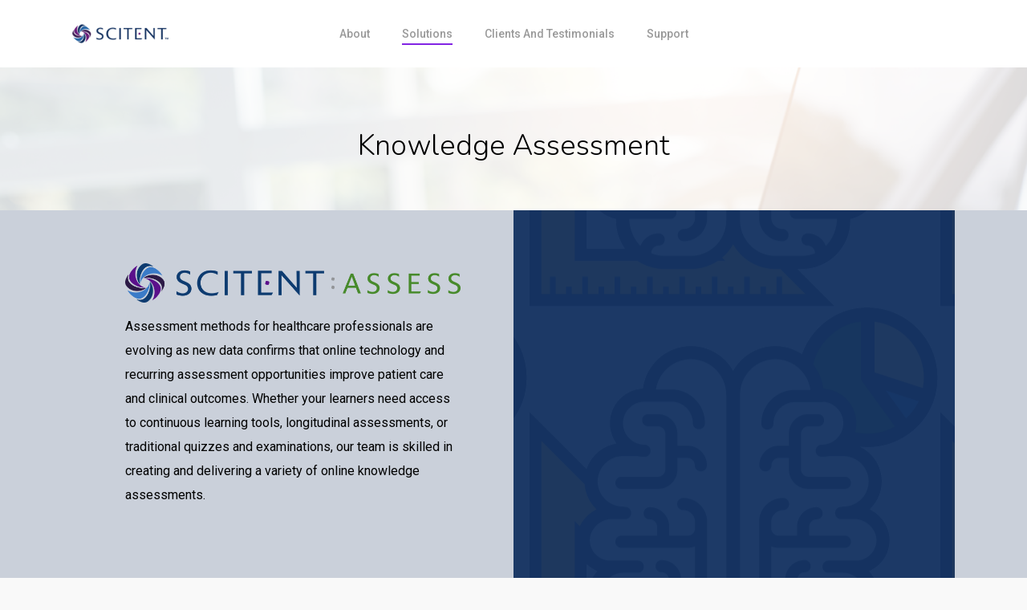

--- FILE ---
content_type: text/html; charset=utf-8
request_url: https://www.google.com/recaptcha/api2/anchor?ar=1&k=6LfkUHMaAAAAAIOW20q6-rEpnpigYjv2VzjpgbtF&co=aHR0cHM6Ly9zY2l0ZW50LmNvbTo0NDM.&hl=en&v=N67nZn4AqZkNcbeMu4prBgzg&theme=light&size=normal&anchor-ms=20000&execute-ms=30000&cb=crmt8hb2y2xr
body_size: 49514
content:
<!DOCTYPE HTML><html dir="ltr" lang="en"><head><meta http-equiv="Content-Type" content="text/html; charset=UTF-8">
<meta http-equiv="X-UA-Compatible" content="IE=edge">
<title>reCAPTCHA</title>
<style type="text/css">
/* cyrillic-ext */
@font-face {
  font-family: 'Roboto';
  font-style: normal;
  font-weight: 400;
  font-stretch: 100%;
  src: url(//fonts.gstatic.com/s/roboto/v48/KFO7CnqEu92Fr1ME7kSn66aGLdTylUAMa3GUBHMdazTgWw.woff2) format('woff2');
  unicode-range: U+0460-052F, U+1C80-1C8A, U+20B4, U+2DE0-2DFF, U+A640-A69F, U+FE2E-FE2F;
}
/* cyrillic */
@font-face {
  font-family: 'Roboto';
  font-style: normal;
  font-weight: 400;
  font-stretch: 100%;
  src: url(//fonts.gstatic.com/s/roboto/v48/KFO7CnqEu92Fr1ME7kSn66aGLdTylUAMa3iUBHMdazTgWw.woff2) format('woff2');
  unicode-range: U+0301, U+0400-045F, U+0490-0491, U+04B0-04B1, U+2116;
}
/* greek-ext */
@font-face {
  font-family: 'Roboto';
  font-style: normal;
  font-weight: 400;
  font-stretch: 100%;
  src: url(//fonts.gstatic.com/s/roboto/v48/KFO7CnqEu92Fr1ME7kSn66aGLdTylUAMa3CUBHMdazTgWw.woff2) format('woff2');
  unicode-range: U+1F00-1FFF;
}
/* greek */
@font-face {
  font-family: 'Roboto';
  font-style: normal;
  font-weight: 400;
  font-stretch: 100%;
  src: url(//fonts.gstatic.com/s/roboto/v48/KFO7CnqEu92Fr1ME7kSn66aGLdTylUAMa3-UBHMdazTgWw.woff2) format('woff2');
  unicode-range: U+0370-0377, U+037A-037F, U+0384-038A, U+038C, U+038E-03A1, U+03A3-03FF;
}
/* math */
@font-face {
  font-family: 'Roboto';
  font-style: normal;
  font-weight: 400;
  font-stretch: 100%;
  src: url(//fonts.gstatic.com/s/roboto/v48/KFO7CnqEu92Fr1ME7kSn66aGLdTylUAMawCUBHMdazTgWw.woff2) format('woff2');
  unicode-range: U+0302-0303, U+0305, U+0307-0308, U+0310, U+0312, U+0315, U+031A, U+0326-0327, U+032C, U+032F-0330, U+0332-0333, U+0338, U+033A, U+0346, U+034D, U+0391-03A1, U+03A3-03A9, U+03B1-03C9, U+03D1, U+03D5-03D6, U+03F0-03F1, U+03F4-03F5, U+2016-2017, U+2034-2038, U+203C, U+2040, U+2043, U+2047, U+2050, U+2057, U+205F, U+2070-2071, U+2074-208E, U+2090-209C, U+20D0-20DC, U+20E1, U+20E5-20EF, U+2100-2112, U+2114-2115, U+2117-2121, U+2123-214F, U+2190, U+2192, U+2194-21AE, U+21B0-21E5, U+21F1-21F2, U+21F4-2211, U+2213-2214, U+2216-22FF, U+2308-230B, U+2310, U+2319, U+231C-2321, U+2336-237A, U+237C, U+2395, U+239B-23B7, U+23D0, U+23DC-23E1, U+2474-2475, U+25AF, U+25B3, U+25B7, U+25BD, U+25C1, U+25CA, U+25CC, U+25FB, U+266D-266F, U+27C0-27FF, U+2900-2AFF, U+2B0E-2B11, U+2B30-2B4C, U+2BFE, U+3030, U+FF5B, U+FF5D, U+1D400-1D7FF, U+1EE00-1EEFF;
}
/* symbols */
@font-face {
  font-family: 'Roboto';
  font-style: normal;
  font-weight: 400;
  font-stretch: 100%;
  src: url(//fonts.gstatic.com/s/roboto/v48/KFO7CnqEu92Fr1ME7kSn66aGLdTylUAMaxKUBHMdazTgWw.woff2) format('woff2');
  unicode-range: U+0001-000C, U+000E-001F, U+007F-009F, U+20DD-20E0, U+20E2-20E4, U+2150-218F, U+2190, U+2192, U+2194-2199, U+21AF, U+21E6-21F0, U+21F3, U+2218-2219, U+2299, U+22C4-22C6, U+2300-243F, U+2440-244A, U+2460-24FF, U+25A0-27BF, U+2800-28FF, U+2921-2922, U+2981, U+29BF, U+29EB, U+2B00-2BFF, U+4DC0-4DFF, U+FFF9-FFFB, U+10140-1018E, U+10190-1019C, U+101A0, U+101D0-101FD, U+102E0-102FB, U+10E60-10E7E, U+1D2C0-1D2D3, U+1D2E0-1D37F, U+1F000-1F0FF, U+1F100-1F1AD, U+1F1E6-1F1FF, U+1F30D-1F30F, U+1F315, U+1F31C, U+1F31E, U+1F320-1F32C, U+1F336, U+1F378, U+1F37D, U+1F382, U+1F393-1F39F, U+1F3A7-1F3A8, U+1F3AC-1F3AF, U+1F3C2, U+1F3C4-1F3C6, U+1F3CA-1F3CE, U+1F3D4-1F3E0, U+1F3ED, U+1F3F1-1F3F3, U+1F3F5-1F3F7, U+1F408, U+1F415, U+1F41F, U+1F426, U+1F43F, U+1F441-1F442, U+1F444, U+1F446-1F449, U+1F44C-1F44E, U+1F453, U+1F46A, U+1F47D, U+1F4A3, U+1F4B0, U+1F4B3, U+1F4B9, U+1F4BB, U+1F4BF, U+1F4C8-1F4CB, U+1F4D6, U+1F4DA, U+1F4DF, U+1F4E3-1F4E6, U+1F4EA-1F4ED, U+1F4F7, U+1F4F9-1F4FB, U+1F4FD-1F4FE, U+1F503, U+1F507-1F50B, U+1F50D, U+1F512-1F513, U+1F53E-1F54A, U+1F54F-1F5FA, U+1F610, U+1F650-1F67F, U+1F687, U+1F68D, U+1F691, U+1F694, U+1F698, U+1F6AD, U+1F6B2, U+1F6B9-1F6BA, U+1F6BC, U+1F6C6-1F6CF, U+1F6D3-1F6D7, U+1F6E0-1F6EA, U+1F6F0-1F6F3, U+1F6F7-1F6FC, U+1F700-1F7FF, U+1F800-1F80B, U+1F810-1F847, U+1F850-1F859, U+1F860-1F887, U+1F890-1F8AD, U+1F8B0-1F8BB, U+1F8C0-1F8C1, U+1F900-1F90B, U+1F93B, U+1F946, U+1F984, U+1F996, U+1F9E9, U+1FA00-1FA6F, U+1FA70-1FA7C, U+1FA80-1FA89, U+1FA8F-1FAC6, U+1FACE-1FADC, U+1FADF-1FAE9, U+1FAF0-1FAF8, U+1FB00-1FBFF;
}
/* vietnamese */
@font-face {
  font-family: 'Roboto';
  font-style: normal;
  font-weight: 400;
  font-stretch: 100%;
  src: url(//fonts.gstatic.com/s/roboto/v48/KFO7CnqEu92Fr1ME7kSn66aGLdTylUAMa3OUBHMdazTgWw.woff2) format('woff2');
  unicode-range: U+0102-0103, U+0110-0111, U+0128-0129, U+0168-0169, U+01A0-01A1, U+01AF-01B0, U+0300-0301, U+0303-0304, U+0308-0309, U+0323, U+0329, U+1EA0-1EF9, U+20AB;
}
/* latin-ext */
@font-face {
  font-family: 'Roboto';
  font-style: normal;
  font-weight: 400;
  font-stretch: 100%;
  src: url(//fonts.gstatic.com/s/roboto/v48/KFO7CnqEu92Fr1ME7kSn66aGLdTylUAMa3KUBHMdazTgWw.woff2) format('woff2');
  unicode-range: U+0100-02BA, U+02BD-02C5, U+02C7-02CC, U+02CE-02D7, U+02DD-02FF, U+0304, U+0308, U+0329, U+1D00-1DBF, U+1E00-1E9F, U+1EF2-1EFF, U+2020, U+20A0-20AB, U+20AD-20C0, U+2113, U+2C60-2C7F, U+A720-A7FF;
}
/* latin */
@font-face {
  font-family: 'Roboto';
  font-style: normal;
  font-weight: 400;
  font-stretch: 100%;
  src: url(//fonts.gstatic.com/s/roboto/v48/KFO7CnqEu92Fr1ME7kSn66aGLdTylUAMa3yUBHMdazQ.woff2) format('woff2');
  unicode-range: U+0000-00FF, U+0131, U+0152-0153, U+02BB-02BC, U+02C6, U+02DA, U+02DC, U+0304, U+0308, U+0329, U+2000-206F, U+20AC, U+2122, U+2191, U+2193, U+2212, U+2215, U+FEFF, U+FFFD;
}
/* cyrillic-ext */
@font-face {
  font-family: 'Roboto';
  font-style: normal;
  font-weight: 500;
  font-stretch: 100%;
  src: url(//fonts.gstatic.com/s/roboto/v48/KFO7CnqEu92Fr1ME7kSn66aGLdTylUAMa3GUBHMdazTgWw.woff2) format('woff2');
  unicode-range: U+0460-052F, U+1C80-1C8A, U+20B4, U+2DE0-2DFF, U+A640-A69F, U+FE2E-FE2F;
}
/* cyrillic */
@font-face {
  font-family: 'Roboto';
  font-style: normal;
  font-weight: 500;
  font-stretch: 100%;
  src: url(//fonts.gstatic.com/s/roboto/v48/KFO7CnqEu92Fr1ME7kSn66aGLdTylUAMa3iUBHMdazTgWw.woff2) format('woff2');
  unicode-range: U+0301, U+0400-045F, U+0490-0491, U+04B0-04B1, U+2116;
}
/* greek-ext */
@font-face {
  font-family: 'Roboto';
  font-style: normal;
  font-weight: 500;
  font-stretch: 100%;
  src: url(//fonts.gstatic.com/s/roboto/v48/KFO7CnqEu92Fr1ME7kSn66aGLdTylUAMa3CUBHMdazTgWw.woff2) format('woff2');
  unicode-range: U+1F00-1FFF;
}
/* greek */
@font-face {
  font-family: 'Roboto';
  font-style: normal;
  font-weight: 500;
  font-stretch: 100%;
  src: url(//fonts.gstatic.com/s/roboto/v48/KFO7CnqEu92Fr1ME7kSn66aGLdTylUAMa3-UBHMdazTgWw.woff2) format('woff2');
  unicode-range: U+0370-0377, U+037A-037F, U+0384-038A, U+038C, U+038E-03A1, U+03A3-03FF;
}
/* math */
@font-face {
  font-family: 'Roboto';
  font-style: normal;
  font-weight: 500;
  font-stretch: 100%;
  src: url(//fonts.gstatic.com/s/roboto/v48/KFO7CnqEu92Fr1ME7kSn66aGLdTylUAMawCUBHMdazTgWw.woff2) format('woff2');
  unicode-range: U+0302-0303, U+0305, U+0307-0308, U+0310, U+0312, U+0315, U+031A, U+0326-0327, U+032C, U+032F-0330, U+0332-0333, U+0338, U+033A, U+0346, U+034D, U+0391-03A1, U+03A3-03A9, U+03B1-03C9, U+03D1, U+03D5-03D6, U+03F0-03F1, U+03F4-03F5, U+2016-2017, U+2034-2038, U+203C, U+2040, U+2043, U+2047, U+2050, U+2057, U+205F, U+2070-2071, U+2074-208E, U+2090-209C, U+20D0-20DC, U+20E1, U+20E5-20EF, U+2100-2112, U+2114-2115, U+2117-2121, U+2123-214F, U+2190, U+2192, U+2194-21AE, U+21B0-21E5, U+21F1-21F2, U+21F4-2211, U+2213-2214, U+2216-22FF, U+2308-230B, U+2310, U+2319, U+231C-2321, U+2336-237A, U+237C, U+2395, U+239B-23B7, U+23D0, U+23DC-23E1, U+2474-2475, U+25AF, U+25B3, U+25B7, U+25BD, U+25C1, U+25CA, U+25CC, U+25FB, U+266D-266F, U+27C0-27FF, U+2900-2AFF, U+2B0E-2B11, U+2B30-2B4C, U+2BFE, U+3030, U+FF5B, U+FF5D, U+1D400-1D7FF, U+1EE00-1EEFF;
}
/* symbols */
@font-face {
  font-family: 'Roboto';
  font-style: normal;
  font-weight: 500;
  font-stretch: 100%;
  src: url(//fonts.gstatic.com/s/roboto/v48/KFO7CnqEu92Fr1ME7kSn66aGLdTylUAMaxKUBHMdazTgWw.woff2) format('woff2');
  unicode-range: U+0001-000C, U+000E-001F, U+007F-009F, U+20DD-20E0, U+20E2-20E4, U+2150-218F, U+2190, U+2192, U+2194-2199, U+21AF, U+21E6-21F0, U+21F3, U+2218-2219, U+2299, U+22C4-22C6, U+2300-243F, U+2440-244A, U+2460-24FF, U+25A0-27BF, U+2800-28FF, U+2921-2922, U+2981, U+29BF, U+29EB, U+2B00-2BFF, U+4DC0-4DFF, U+FFF9-FFFB, U+10140-1018E, U+10190-1019C, U+101A0, U+101D0-101FD, U+102E0-102FB, U+10E60-10E7E, U+1D2C0-1D2D3, U+1D2E0-1D37F, U+1F000-1F0FF, U+1F100-1F1AD, U+1F1E6-1F1FF, U+1F30D-1F30F, U+1F315, U+1F31C, U+1F31E, U+1F320-1F32C, U+1F336, U+1F378, U+1F37D, U+1F382, U+1F393-1F39F, U+1F3A7-1F3A8, U+1F3AC-1F3AF, U+1F3C2, U+1F3C4-1F3C6, U+1F3CA-1F3CE, U+1F3D4-1F3E0, U+1F3ED, U+1F3F1-1F3F3, U+1F3F5-1F3F7, U+1F408, U+1F415, U+1F41F, U+1F426, U+1F43F, U+1F441-1F442, U+1F444, U+1F446-1F449, U+1F44C-1F44E, U+1F453, U+1F46A, U+1F47D, U+1F4A3, U+1F4B0, U+1F4B3, U+1F4B9, U+1F4BB, U+1F4BF, U+1F4C8-1F4CB, U+1F4D6, U+1F4DA, U+1F4DF, U+1F4E3-1F4E6, U+1F4EA-1F4ED, U+1F4F7, U+1F4F9-1F4FB, U+1F4FD-1F4FE, U+1F503, U+1F507-1F50B, U+1F50D, U+1F512-1F513, U+1F53E-1F54A, U+1F54F-1F5FA, U+1F610, U+1F650-1F67F, U+1F687, U+1F68D, U+1F691, U+1F694, U+1F698, U+1F6AD, U+1F6B2, U+1F6B9-1F6BA, U+1F6BC, U+1F6C6-1F6CF, U+1F6D3-1F6D7, U+1F6E0-1F6EA, U+1F6F0-1F6F3, U+1F6F7-1F6FC, U+1F700-1F7FF, U+1F800-1F80B, U+1F810-1F847, U+1F850-1F859, U+1F860-1F887, U+1F890-1F8AD, U+1F8B0-1F8BB, U+1F8C0-1F8C1, U+1F900-1F90B, U+1F93B, U+1F946, U+1F984, U+1F996, U+1F9E9, U+1FA00-1FA6F, U+1FA70-1FA7C, U+1FA80-1FA89, U+1FA8F-1FAC6, U+1FACE-1FADC, U+1FADF-1FAE9, U+1FAF0-1FAF8, U+1FB00-1FBFF;
}
/* vietnamese */
@font-face {
  font-family: 'Roboto';
  font-style: normal;
  font-weight: 500;
  font-stretch: 100%;
  src: url(//fonts.gstatic.com/s/roboto/v48/KFO7CnqEu92Fr1ME7kSn66aGLdTylUAMa3OUBHMdazTgWw.woff2) format('woff2');
  unicode-range: U+0102-0103, U+0110-0111, U+0128-0129, U+0168-0169, U+01A0-01A1, U+01AF-01B0, U+0300-0301, U+0303-0304, U+0308-0309, U+0323, U+0329, U+1EA0-1EF9, U+20AB;
}
/* latin-ext */
@font-face {
  font-family: 'Roboto';
  font-style: normal;
  font-weight: 500;
  font-stretch: 100%;
  src: url(//fonts.gstatic.com/s/roboto/v48/KFO7CnqEu92Fr1ME7kSn66aGLdTylUAMa3KUBHMdazTgWw.woff2) format('woff2');
  unicode-range: U+0100-02BA, U+02BD-02C5, U+02C7-02CC, U+02CE-02D7, U+02DD-02FF, U+0304, U+0308, U+0329, U+1D00-1DBF, U+1E00-1E9F, U+1EF2-1EFF, U+2020, U+20A0-20AB, U+20AD-20C0, U+2113, U+2C60-2C7F, U+A720-A7FF;
}
/* latin */
@font-face {
  font-family: 'Roboto';
  font-style: normal;
  font-weight: 500;
  font-stretch: 100%;
  src: url(//fonts.gstatic.com/s/roboto/v48/KFO7CnqEu92Fr1ME7kSn66aGLdTylUAMa3yUBHMdazQ.woff2) format('woff2');
  unicode-range: U+0000-00FF, U+0131, U+0152-0153, U+02BB-02BC, U+02C6, U+02DA, U+02DC, U+0304, U+0308, U+0329, U+2000-206F, U+20AC, U+2122, U+2191, U+2193, U+2212, U+2215, U+FEFF, U+FFFD;
}
/* cyrillic-ext */
@font-face {
  font-family: 'Roboto';
  font-style: normal;
  font-weight: 900;
  font-stretch: 100%;
  src: url(//fonts.gstatic.com/s/roboto/v48/KFO7CnqEu92Fr1ME7kSn66aGLdTylUAMa3GUBHMdazTgWw.woff2) format('woff2');
  unicode-range: U+0460-052F, U+1C80-1C8A, U+20B4, U+2DE0-2DFF, U+A640-A69F, U+FE2E-FE2F;
}
/* cyrillic */
@font-face {
  font-family: 'Roboto';
  font-style: normal;
  font-weight: 900;
  font-stretch: 100%;
  src: url(//fonts.gstatic.com/s/roboto/v48/KFO7CnqEu92Fr1ME7kSn66aGLdTylUAMa3iUBHMdazTgWw.woff2) format('woff2');
  unicode-range: U+0301, U+0400-045F, U+0490-0491, U+04B0-04B1, U+2116;
}
/* greek-ext */
@font-face {
  font-family: 'Roboto';
  font-style: normal;
  font-weight: 900;
  font-stretch: 100%;
  src: url(//fonts.gstatic.com/s/roboto/v48/KFO7CnqEu92Fr1ME7kSn66aGLdTylUAMa3CUBHMdazTgWw.woff2) format('woff2');
  unicode-range: U+1F00-1FFF;
}
/* greek */
@font-face {
  font-family: 'Roboto';
  font-style: normal;
  font-weight: 900;
  font-stretch: 100%;
  src: url(//fonts.gstatic.com/s/roboto/v48/KFO7CnqEu92Fr1ME7kSn66aGLdTylUAMa3-UBHMdazTgWw.woff2) format('woff2');
  unicode-range: U+0370-0377, U+037A-037F, U+0384-038A, U+038C, U+038E-03A1, U+03A3-03FF;
}
/* math */
@font-face {
  font-family: 'Roboto';
  font-style: normal;
  font-weight: 900;
  font-stretch: 100%;
  src: url(//fonts.gstatic.com/s/roboto/v48/KFO7CnqEu92Fr1ME7kSn66aGLdTylUAMawCUBHMdazTgWw.woff2) format('woff2');
  unicode-range: U+0302-0303, U+0305, U+0307-0308, U+0310, U+0312, U+0315, U+031A, U+0326-0327, U+032C, U+032F-0330, U+0332-0333, U+0338, U+033A, U+0346, U+034D, U+0391-03A1, U+03A3-03A9, U+03B1-03C9, U+03D1, U+03D5-03D6, U+03F0-03F1, U+03F4-03F5, U+2016-2017, U+2034-2038, U+203C, U+2040, U+2043, U+2047, U+2050, U+2057, U+205F, U+2070-2071, U+2074-208E, U+2090-209C, U+20D0-20DC, U+20E1, U+20E5-20EF, U+2100-2112, U+2114-2115, U+2117-2121, U+2123-214F, U+2190, U+2192, U+2194-21AE, U+21B0-21E5, U+21F1-21F2, U+21F4-2211, U+2213-2214, U+2216-22FF, U+2308-230B, U+2310, U+2319, U+231C-2321, U+2336-237A, U+237C, U+2395, U+239B-23B7, U+23D0, U+23DC-23E1, U+2474-2475, U+25AF, U+25B3, U+25B7, U+25BD, U+25C1, U+25CA, U+25CC, U+25FB, U+266D-266F, U+27C0-27FF, U+2900-2AFF, U+2B0E-2B11, U+2B30-2B4C, U+2BFE, U+3030, U+FF5B, U+FF5D, U+1D400-1D7FF, U+1EE00-1EEFF;
}
/* symbols */
@font-face {
  font-family: 'Roboto';
  font-style: normal;
  font-weight: 900;
  font-stretch: 100%;
  src: url(//fonts.gstatic.com/s/roboto/v48/KFO7CnqEu92Fr1ME7kSn66aGLdTylUAMaxKUBHMdazTgWw.woff2) format('woff2');
  unicode-range: U+0001-000C, U+000E-001F, U+007F-009F, U+20DD-20E0, U+20E2-20E4, U+2150-218F, U+2190, U+2192, U+2194-2199, U+21AF, U+21E6-21F0, U+21F3, U+2218-2219, U+2299, U+22C4-22C6, U+2300-243F, U+2440-244A, U+2460-24FF, U+25A0-27BF, U+2800-28FF, U+2921-2922, U+2981, U+29BF, U+29EB, U+2B00-2BFF, U+4DC0-4DFF, U+FFF9-FFFB, U+10140-1018E, U+10190-1019C, U+101A0, U+101D0-101FD, U+102E0-102FB, U+10E60-10E7E, U+1D2C0-1D2D3, U+1D2E0-1D37F, U+1F000-1F0FF, U+1F100-1F1AD, U+1F1E6-1F1FF, U+1F30D-1F30F, U+1F315, U+1F31C, U+1F31E, U+1F320-1F32C, U+1F336, U+1F378, U+1F37D, U+1F382, U+1F393-1F39F, U+1F3A7-1F3A8, U+1F3AC-1F3AF, U+1F3C2, U+1F3C4-1F3C6, U+1F3CA-1F3CE, U+1F3D4-1F3E0, U+1F3ED, U+1F3F1-1F3F3, U+1F3F5-1F3F7, U+1F408, U+1F415, U+1F41F, U+1F426, U+1F43F, U+1F441-1F442, U+1F444, U+1F446-1F449, U+1F44C-1F44E, U+1F453, U+1F46A, U+1F47D, U+1F4A3, U+1F4B0, U+1F4B3, U+1F4B9, U+1F4BB, U+1F4BF, U+1F4C8-1F4CB, U+1F4D6, U+1F4DA, U+1F4DF, U+1F4E3-1F4E6, U+1F4EA-1F4ED, U+1F4F7, U+1F4F9-1F4FB, U+1F4FD-1F4FE, U+1F503, U+1F507-1F50B, U+1F50D, U+1F512-1F513, U+1F53E-1F54A, U+1F54F-1F5FA, U+1F610, U+1F650-1F67F, U+1F687, U+1F68D, U+1F691, U+1F694, U+1F698, U+1F6AD, U+1F6B2, U+1F6B9-1F6BA, U+1F6BC, U+1F6C6-1F6CF, U+1F6D3-1F6D7, U+1F6E0-1F6EA, U+1F6F0-1F6F3, U+1F6F7-1F6FC, U+1F700-1F7FF, U+1F800-1F80B, U+1F810-1F847, U+1F850-1F859, U+1F860-1F887, U+1F890-1F8AD, U+1F8B0-1F8BB, U+1F8C0-1F8C1, U+1F900-1F90B, U+1F93B, U+1F946, U+1F984, U+1F996, U+1F9E9, U+1FA00-1FA6F, U+1FA70-1FA7C, U+1FA80-1FA89, U+1FA8F-1FAC6, U+1FACE-1FADC, U+1FADF-1FAE9, U+1FAF0-1FAF8, U+1FB00-1FBFF;
}
/* vietnamese */
@font-face {
  font-family: 'Roboto';
  font-style: normal;
  font-weight: 900;
  font-stretch: 100%;
  src: url(//fonts.gstatic.com/s/roboto/v48/KFO7CnqEu92Fr1ME7kSn66aGLdTylUAMa3OUBHMdazTgWw.woff2) format('woff2');
  unicode-range: U+0102-0103, U+0110-0111, U+0128-0129, U+0168-0169, U+01A0-01A1, U+01AF-01B0, U+0300-0301, U+0303-0304, U+0308-0309, U+0323, U+0329, U+1EA0-1EF9, U+20AB;
}
/* latin-ext */
@font-face {
  font-family: 'Roboto';
  font-style: normal;
  font-weight: 900;
  font-stretch: 100%;
  src: url(//fonts.gstatic.com/s/roboto/v48/KFO7CnqEu92Fr1ME7kSn66aGLdTylUAMa3KUBHMdazTgWw.woff2) format('woff2');
  unicode-range: U+0100-02BA, U+02BD-02C5, U+02C7-02CC, U+02CE-02D7, U+02DD-02FF, U+0304, U+0308, U+0329, U+1D00-1DBF, U+1E00-1E9F, U+1EF2-1EFF, U+2020, U+20A0-20AB, U+20AD-20C0, U+2113, U+2C60-2C7F, U+A720-A7FF;
}
/* latin */
@font-face {
  font-family: 'Roboto';
  font-style: normal;
  font-weight: 900;
  font-stretch: 100%;
  src: url(//fonts.gstatic.com/s/roboto/v48/KFO7CnqEu92Fr1ME7kSn66aGLdTylUAMa3yUBHMdazQ.woff2) format('woff2');
  unicode-range: U+0000-00FF, U+0131, U+0152-0153, U+02BB-02BC, U+02C6, U+02DA, U+02DC, U+0304, U+0308, U+0329, U+2000-206F, U+20AC, U+2122, U+2191, U+2193, U+2212, U+2215, U+FEFF, U+FFFD;
}

</style>
<link rel="stylesheet" type="text/css" href="https://www.gstatic.com/recaptcha/releases/N67nZn4AqZkNcbeMu4prBgzg/styles__ltr.css">
<script nonce="GllZPAQzTo6xwh9c586iHQ" type="text/javascript">window['__recaptcha_api'] = 'https://www.google.com/recaptcha/api2/';</script>
<script type="text/javascript" src="https://www.gstatic.com/recaptcha/releases/N67nZn4AqZkNcbeMu4prBgzg/recaptcha__en.js" nonce="GllZPAQzTo6xwh9c586iHQ">
      
    </script></head>
<body><div id="rc-anchor-alert" class="rc-anchor-alert"></div>
<input type="hidden" id="recaptcha-token" value="[base64]">
<script type="text/javascript" nonce="GllZPAQzTo6xwh9c586iHQ">
      recaptcha.anchor.Main.init("[\x22ainput\x22,[\x22bgdata\x22,\x22\x22,\[base64]/[base64]/[base64]/[base64]/[base64]/UltsKytdPUU6KEU8MjA0OD9SW2wrK109RT4+NnwxOTI6KChFJjY0NTEyKT09NTUyOTYmJk0rMTxjLmxlbmd0aCYmKGMuY2hhckNvZGVBdChNKzEpJjY0NTEyKT09NTYzMjA/[base64]/[base64]/[base64]/[base64]/[base64]/[base64]/[base64]\x22,\[base64]\\u003d\x22,\[base64]/[base64]/[base64]/H2MMXxBlwoLCkMOzwrRaXcOkwqIcw4kJw7HCgcOZCCdLPkDCn8O8w6XCkUzDkcOQUMK9M8OUQRLCkMK1f8OXFsK/WQrDgwQ7eXzCrsOaO8Kew63DgsK2EsOYw5QAw5E2wqTDgztVfw/Dgn/CqjJxKMOkecKoQcOOP8KUBMK+wrsbw6zDiybCt8OqXsOFwprCiW3CgcOTw7gQcng0w5k/[base64]/Cx7ClMOlwqPDocKfw5ovA8KlwoNGQcKgKsOSY8OOw77Du8K9PWrCvgB4DVg7wpk/ZcOGSjhRYsOowozCg8OwwpZjNsOqw6PDlCUqwrHDpsO1w5jDp8K3wrlFw5bCiVrDkjzDosK/woDChcOLwqjChcOWwojCuMKxZ1wkNMK3w7p+wrAqbWHCpG3CvMOewr/DmMOlNMKwwrnChcO1K0IbfVQ1Y8KUT8O4w5LDqErCsTURwrnCmsKfw7HDqxvCpXnDhjDDtVHCil0hwqUrwqQLw799wr/DoB8Ow5Zgw77Ci8O0BsOCw702dsKCw4DDvz/CgEhnZWpWAcKfbWfCksKkwpY/AALChMKoG8OGFCVEw5p2aU1OAwQdwqBzY3U9w6cYw60FTcKFw5xfScOgwofDhXhTc8KRwprDq8OBUcOhSMOBdnvCo8KEwo4jw6xhwo5HEsO0w5tow6PCssKfFMK8F2LCo8O0wo3Ds8KtW8OxVsOzw7YtwrAjUEhqwpnDoMOewp7CkC3Di8OtwqVTw6/DnEXCrjYoKcOhwrrDlh0Vc1vCshg4LsKDFsKSVsKxP2zDlitOwrHCocO0PlnCoUZzL8OSEsKvwpcreUvDiFxhwofCuxhiwofDgD4ReMK+ScO+Q2bCkcONwo3Dpw7Dsl8OB8OSw7PDkcOpPTPCk8KAO8KCw6EWT2rDq0Maw6bDl18hw6BQwoN2wo/CrMOgwozCkxU4wqXCqD5WP8OIKSs9LcOcHEV8w54Zw607Ci7Dl0LDlsOYw59Aw7HDpMOTw48EwrVxw7dBwrDCtsOUTMOxJRhYP33CkMKvwp8TwrrDtMKvw7QgTDFmRlcUw5pJcMOyw4YsJMK/MSpGwqzCq8Oiwp/DhmVnwrovw4PCjhzDkBtlJsKGw7PDj8KOwpxQKCXDnnDDmsKHwrBawrwnw4l/woB4wr8tfijCkWpZZB8mN8KyaHzDnMO1CW/[base64]/DpkXCn8OjCcKNBm/DlsKgIXPCmiNkAAFYbsKcwrfDvMKPwr7DkCA0F8KFHWbCiV8GwqN9wpvCucK0MidZFsK1TMOYWRbDvTPDjcO6C3VtIX0QwovDiGDDq3nCsDjDvcO6IsKBEcKEwpjCg8OvCgUswrPCj8OJFCNtw67DsMOFwr/[base64]/ChcOsacOOSTZPwo/DoWLCoywecMOCw4xoZcORfGtGwo1IfsOmIMK+c8ODT2IewpoMwqfDkcKlwpjDj8OKwoZ+wqnDl8KVe8Opb8OuK1vDpT7DrF7ClGl8wrfDgcOJw61bwrbCvMOZcMOOwqxAw57CocKhw6/DtMOcwoLDuHrCoy7Dg1tlMsKGNsO8KSlRwpQPwp1lwrvCusO4FHzDoHJNFMKOOhLDiRtRWsOGwobCosK5wp/Cl8KDU0jDo8Kxw6Mtw6LDugfDohENwp3DmSw8wpfCqsK6UcKtwrvCjMOBIW8twprCnU84PsOzwpMXccO1w50HBlRSPsOHccK9UUzDlA9twqF/w4rDvcKJwoAqZ8OZwprCrcOowr7DvXDDh1dOwqjCmsKQwqPDrMKFQsK5wrB4Mk9HYMO5w57CkCJWYSrCtMKnRnZEwozDqhBcw7d7ScK+KsKSZsODEjsIKcK+w4XCv0liw4USL8O+woETfQ/CrcO4woHCjMOvR8OYaHzDjjdTwpNrw5FBFwPChsKgPcOWwoYgcsKxMH3Ct8OkwojCtiQcw6VpYMKfwo1HTsOhNE9Bwrl7woXCgMOZw4BQwqoxwpIFfXXCvcK2wp/ClcOrwpwLJMOuwrzDsH4lwpnDmsOewqnDvHQWEsKQwr4UFBlxJ8OAw53DusOXwqoEanZzw5c1w5TChyXCuTkjZ8O9wrLDpjjDi8K+OsOvb8O3w5Jpwop+QGImw7XCqEPCnsOmNsObw5N2w7NJN8O/w794wpzDrjd5CRgKGmtIw5Z0f8Kww4xYw47DocO0w7Ihw5vDvzrCm8KOwprDriHDqzcVw5kBAFnDl25sw6nDjE3Coh3CmMOswoPCm8K8XsKewq5lwoUyM1VMXTdqw7Zbw4XDulzDk8KlwqrCvMK/[base64]/Cm2jDu8KOfVnCgV16IMOOw6Naw5AbUcOnTBYAF8O5MMKkw5hBwooBIFsWbsOnw4rDkMOpLcKRZRTCnsOifMKKw5fDr8Kow4MGw5bCm8OKwrhAUTwjwpXCgcOxT2LCqMOpB8Ogw6IsBcKyDn1LUmvDtcKPTcKewr/CjcOae2nDkSfDlEfDsx5tBcOsDsODwo7Dr8OYwqhKwqRbO258NsKew44MFsOgdzTChcK3Q0PDmCw8d2ZDCV3Cv8K/w5QMCzrCjsK8VmzDqyvCg8Klw7Z9CsOxwr7CjsKNdcOKKlrDksOOwo4LwpzCtcKQw5rDjQHCrHsBw7whwpEQw6DCg8K4wo3DscOYaMKgPMOYw7ZXwpzDnsKNwpxMw4zDsz5eEMKyOcOpT1/ClMKCMX/DicOIw6stwo9xw68wesOWMcKewr5Jw6/[base64]/[base64]/[base64]/a8KAw5zChMONwpjCk3TDim/[base64]/[base64]/DvCgIbH8ifBXDsFLCuDB2YR/CnsOCw6BmXMKeCjl5w69EUsOmwq9Sw73CqBwcccONw4YkScOgwqgtfU9Bwp4KwowSwpnDhcKGw7DCiEFUw4pcw6jDlhpoVsOJwpIsR8K5FhXCvg7DoRkeWMKAHmfCsTJCJcKbHMK9w4LCsATDjkciwqIiwpt/w6hrw7nDrsOsw6PDl8KRPBfDhQ4ZQnp/Fh5Dwr5mwp0JwrUEw5tiJjnCoDjCvcKEwoA7w4Ehw4rCgWo7w4zCtw3DmMKIw5jClE/DoTXCisOiAyNlLcOOw7JXwpLCo8Oawq8Nw6Vdwo8rG8ONwpPDtcKeNX3Cj8OqwoMQw4XDlBIww7vDkMKmDF06QzHCqzgJRsO3V37DksKewrnCuAXCnMOLworCtcKtwoMOTMKGasKEL8Ojwr/CvmBjwplEwo/Cn346AcKFa8KrdxLCon07A8KYwrjDqMOUDDEkJl7CjGvClnzDg0IXNMOaYMOUQk/CgibDvDzDiX3Ci8OibcOAw7HCjsKmwporJgbDksKBU8OLwovDpcKUZsKhSiNcZlPDqcOSEcOuAl0iw7R2w4zDqjpow5TDicKxwoMtw4ozcU82AiFBwoRswpzCknUuRcKKw5XCvgorCATDnAZXCMKUNsOtYTDDrsOZwpAKMMKvPAl/w4g+w7bDo8OaUWbCn0nDgMORLWcMwqLCjMKBw4rCmcK+wrvCqiMRwrDCh0fCisO4Al57SyQswqLDicOvw5TCq8OEw5MTUzl6E2sgwpvCiWnDrE/CusOcw7/DnsKNZWnDmnfCusOMw4TDhcKiwrQINDnCrDoUIj7CncOpOmnCnBLCo8OPwqvDumswajpGw6jDtnfCuj1IL399w4fDvjtKexE8HsKsfMOtOVjDi8KYYsK4w40rTTc/wpLCu8KGKcO/GnkCFsKUwrHCmA7CuwkwwrzDmcO+wr/[base64]/w5dJdyUfT8OQZjFIYMKpFyHDvHDCo8KNw6x4wq7CvMKZw5HDjcKeRX4wwopjaMK0XADDmMKfwrAqfAREwozCuDnDticmLMOOwp96wo9vfMKNbMO/wrPDmWQrVSRMdULDqFrCulTCksOHwqPDrcKuAcKsK1JiwrjDqhwbCcK6w4XCqEIFKm3ChiJKw79uFsK9KBjDv8OQHsKaajt8dwYZOMK0PyPCicOtw7ogDHUYwrXCjHVvwqHDhMOZVDs+Yz5vw4pKworCmMOYw6/CqCDDtsOqJMONwrnCsyHDv17DrFJDS8O/[base64]/[base64]/IcOtecODw5RBa8OmCQIKZA4+aC/CghLDtMKMIcK/[base64]/[base64]/[base64]/Cg8OPw5TCicOXFBvCq1fDshN0wpYEwoTCusOVUk3DqBPCtsOOKSjCncO2wotXNcOMw5cmwp0zFgwpTsKeNjnCt8Oxw6QIw5nCjcKgw6kiPS7DplrDrTZ3w6Q3wrE9agQ4woJ1eCnDlFMmw7/ChsK9WhASwqBnw4tswrjDjhDCoBbCpMOBw7/DusKDMQNqeMKzwpHDpwbDvgg2LcOUWcONw7gJGsOPwobCn8KGwpbDgcOwDC9aajvDoULCtMOwwonDlhIaw6rDnsODHVvCq8KOfcOYG8OVwoHDmwDDqz9vUCvCinU3w4zCh3NsJsKdLcK6N3PDrVnDkn4He8OhOMOMw4rCh2oDwoTCtMK2w41HPx/DpTprERbDhRA2wqLDh2TCpHzChHFxw5grwqvCplxTP1ARd8KiYUMtbcO9wqgMwqY0wpcIwpoNVj/DqiZcFsOqScKJw4PCkMOGw4nCv1YZaMO+w6J2ZsO6IH0RUH0DwoEDwrR+wq7DlMKtC8Olw5nDgsKgfR0PeVfDpsOqw44Fw7dowp7DiRXCmsKTwqF6wqHCswXCjsOACD44KmfCmsOODwk3w7XCvwfCoMOSwqNiaHl9wp4HBcO/YcO+w4Mgwr8WIcKjw5/[base64]/DnsO/QcK/FWcGw40owpvCm8Orwp3CiMOiw7zDgcKJwoB6w6gdDjJ0wrEtdcOqwpbDtw5/OxIVfcKawrfDnMO9KEPDtUvDhQJmHMKEw4vDicKFwrTCoEMtwrvCqMOdKMOmwq0DEDvCmsO9MCoZw6zDoD7Dvzp1wppvGkZhTmDDlE3Cs8K/[base64]/DjcKVZsOxwr51w6c+w4fCun5zw63DvnvDhcOYw4h/MCA1wqHCinsFwpwracKjwqTDq3E4w5PCmsKEOMKAFmLCuCrCsydywoZ1w5YoCsOAAnF2wrrCkcOswpHDtMOOw5rDmcOadMKBaMKYw6XCssKfwo/CrcK+KMOewoIGwoBuJ8OUw7TCrMKtw5zDsMKCw6vCigd3w4/[base64]/Cq8K3LsOTCMOwwqsZw4nCkG7Co8KpwqDCg8OhextTwrAlw73CqsK5w6IXJmY8aMKQcQ7Dj8OxZ0nDp8KsRMKmX1bDnjASWcKbw67CuHTDvcO1Fkocwplewqk1wpBKKUo5wpB2w7vDqm5hJsOVQMK7wrRaf2UyHVLDmzV6wofDhl7CncK/S17CscOxLcO8w7rDs8ONO8OIK8OxEV/[base64]/CuMOIw6zCil/DpzrDlsOIwotgw7zDniAbwqbCri/Dj8K/w4DDuVgawpYFw7pjw6jDsHTDmEzDk3DDhMKHdhXDhMKHwq3DlVk1wrgrIMOtwrR/[base64]/DnQLDiMOPDsOpdsOMwrTDp8KDwp3CjnQGw75Ewq4wdiQCwojDrMKfOlQRDcOPwqJ7BcKwwo3CgiDDgcKwFsKDa8KPV8KUU8KDw7hiwpRow6IZw4g/[base64]/CoMOYeD1hwqnCmMKUwo7ChGrChjTCvsK+w4jCssOfw5MZwqvDvcOowo7CrilgG8KQwojDl8O8w7lxPsKvwoDDhcOewo9/[base64]/CisOcAGdxEsOxwrjCpjjDhcKeNB4gw53DhmfCrMOKwoDDqcOyOyrDpsKwwrLCjG3Coxgsw7zDqMK3wogXw78twoLCi8KNwrjDj1nDusOXwqnDqWtmw7JDwqYwwp3DtcKGHsKMw54kZsO8CMK0dD/[base64]/UMKSw603wqzDmkLCusOMLcKCZ8O1egtkwop+ZwBjXnwJwp4rw73Cj8KZJcKZwoDDq0HCjcKBMcORw5EEw4kow6YTXwZbXQPDsxdtY8KpwrAPczzDjMOPZ0JHw5FeQcOUTsOPaTYXw74/MMKBw5vCmMKBfzTCjMOeVE88w451DAh2Z8KNw6jClXF7D8Oyw7fCk8KbwqLDiCbCt8O6w4PDqMOOeMOgwrHCqcODEsKiwrLDqcOhw7xCXcOhwp48w6jCt2Ntwp4Cw6USwq4YAhvDrjVZw6pNTMOdRcKcIMKDw6A5McKScsO2w5/[base64]/[base64]/w4HDrj3Cu8KzwoBmw6bDghRJKHYbFWVxw5MRw4LCqD7Cly7DmU9kw7FNbE5WPD7DtcOOK8OUw4oYExp2PQzDkMKeYRxXUElxR8OtVsOVHTwrcTTChMO9U8KbAklYSCpWAyQGwpbCiBQ7IcOswrbCqw/DnREew4tawrYYGRQbw6rCngHCi37CmsO+w4oEw5BLdMOzw7x2wprCgcOpGnHDtsOoQsK5G8KUw4LDhcO3w6fCrznDhzMqEzfDkzo+K1vCosOiw7prwojCkcKRwovDhkwUwrUeKnzDsSs/wrfDgDvDl25Ywr/DtHnDnAXCosKfw7MfO8OwHsK3w7TCqcK4XWc0w5zDnsOUBggKesOzXRLDiBJSw7HDu2IMZcOPwo5NCBLDoT5twoLDqMO1wr85wpxywqvDo8KjwqhRMW/CtgRuwqlqw4XCj8Osd8Kww5XDl8K4Dwlyw4M6RsKZAAvDnnl5bGDCrsKlUR/Cr8Kxw6bDlQBewqXCksOOwrkCw67Cv8OWw5vCk8KuPsK2cGhiTsOgwoY9XFXCusK4w4rCqk/DpsKJw5XDrsK1FRN0Tk3CoyrDiMOeBBjDo2PDuSrDqMKSw7JMwqwvw6/CrMKsw4XCmMKdUj/DrsOKw6sEMhoowpU9DMO6LMOXPcKIwpd1wpzDmsOCwqBMVMK7w7jCrSM6wqbDnsOSWcKUwo81dsO3SMKSA8OtbMOfw5/CqUvDqMKiaMKWVx3CrA7DklQnwqlOw5vDrFjDtm/[base64]/CvA/DtETCqMOBQw8Nw7vCrHXDvX0rb1DCoMOXCsOEwovDq8OkJcOtw7jCuMOCw7RQK1UBSk8QfQ8pwoTDtsObwrDDkjAtWVFHwo7CmjxXUsOldGliXcOZJGkqcAjCpsOhwrAhEW3CrErDln/[base64]/CQjCjsK1wqTCrkTCscO/LE5KFMOywqXDkHUIwp/DssOAS8OUw7ldD8Oxbm/[base64]/CmH98w5VIURJJw7MWw4TDnjdZMx9uw7p4acOaAsKOwqfDqcK3w7lqw7jCmwDDosKnwrgXOMKtwoZbw6ZSGm1Pw6MicsKuPjTDrMOkMsO6dsKtBcO4KMOxVDLCgcO7CMO2w54mGzNywozClmnDkw/DpMOmOxXDtE0vwowfGMOtwogTw50WZ8KlE8OiCR43AQoOw6www5vDmDLDq3E8w4XCssOlY1g4fMK5wpDCjFguw647Z8Oow7XDhsKWwqjDqmDCpUVpQV0WecKaLcKGQMOzKsKDwqNZwqUJw6sJbsOhw45RO8KbR2xJVsOOwpU3wqjCiDUtXQ1jw6NIwo/CiBpXwoHDv8O8UhdDXMKCDwnDtRnDq8KQC8OjD1DCt3bCvsK/BMKAw7tJwofCgMKtK0jCgcKqU24wwpJzX2bDjlfDnivDu1/CtDZGw64/wo4Ow4Z8wrENw57DrsKpF8K/[base64]/DizTDpcOROcOuw5lPw6k/[base64]/woHCkMK9wpBNw5VDw43DkUA8C1vCl8KPaMOnw7VRw7HDhxXCsn01w5RUw7zCjhPDgw5JI8OqP13DicKcLw7DvgoSMsKGwrXDocKiW8KOGGxmw70IAsKMw7jCt8KWw6nCu8KfVToHwpTCnXR2NcK7wpTCuBg/EBzCmMKRwpkPw6jDhEJzGcK3wr/DuDjDq08RwoHDk8O8w7vCtMOlw7w+UMO4e1YHU8OCeHNHLUBYw4XDrS18wq9Mw5sXw4DDmR1KwpvCoxAWwrFZwrpSdg/DjMKpwrROw7pmPxEew59mw67DnsKuOANqG23DlnvCsMKBwqfDqnkMw4dFw5rDrznCgMK9w77ChHJIw5pnw6ZeasO/[base64]/Dj8KDwrjCrcO3XxfChnnCtEk9wofDuMK/PMKnTcKdw51xwonDmsOLwoMqw6bCscKjw6HCnxrDkRBWUMOTw5MSAFLCssKfw6/CrcKywqnCi3XDscOFw4TClg7Dv8KQw43CpMK5w7FaER1vBcO6wr4Awp5cc8OKGTknasKQBHXCg8K5LsKJwpTChyvCvgAmR31lwqrDkTAKc3/CgsKdHQDDuMOCw5FKG3LCmQDDncOkw7g3w73Cr8O6YwHDmcOww7EKN8KiwrXDs8KTGTAmSlbDhHU2wr5/DcKcOMOEwo4zw5kow4LCu8ORJMOrwqZtwonCi8KDwq4hw4DCnnbDtMOWEkBywqnDtlRidcK1TcKSw5/CmcOfw5PCq3HCksK0AmYCwpXCo3LDu1PCrFTDpsKgwpswwqvCm8OqwoBQZDVLH8O9VkI4wo3CripKZQdke8OrQMKsw4/DvSk4wpTDtQ58w5nDlsORwp1EwqrCqzXCjnHCt8KZXMKxKcKVw55/[base64]/[base64]/DhsOGIh5eOg07Gk5+HnHDvsOmWV8pw6NDwrMobiN8w4fDmcO5ehdUSsKoWk99VHIDQ8O6JcOmKsKWWcKZw79awpdJwrkWw7gYw4xxPwkJFyRawoIEIS/[base64]/DnT7CsnnDtlZvfsOKwrHDrDtGTGJWC0BhRnNzw4t/GlLDk07Dl8Kew7PCn2o6RnTDmDQtCHTCk8Onw4gnb8KBS19OwrxULlt/[base64]/[base64]/IzvDjydDw5LCq8Kuw5rDvWTDp2fDq8KZwos8w4R/fwUzwrPDoxHCssKOw7tUw7fCqMKrTsOkwrlSwrl+wrvDsi/DmMOFKV/[base64]/[base64]/CtHMswqZ7LDPDhmTDiMOew74PwrZGw7ltWsO2w6l8IsKtw60TXjxEw4nCi8K6ecO+ax9kwqp8WsOIwoNGZEt5w7vDvsKhw6g9ED7CpsOYF8OAwpPCrcKPw6fCjjTCpsK+RX3Dn3vCvUPCmhZ1LsKcwrvCpj/CvmASHyDDrQYdwo3DocKXA2chw5F1wpIqwp7Dg8OQw7Ubwp4awqnDrsKHHMO1d8KXFMKewoPCk8KLwpU8f8OwfWxdw7/CscKmQUtnIVB4e2xDwr7CjU8AQQMYbGHDnyzDsFzCtSYzw7DCvj1Kw4zDlwDDh8Ohw7oEWTUmJMKKDGvDgMK8wqodZAbCpFUiw6jDicKnfcOdPDDDhSVNw6FcwqJ4KMOvA8O4w7rCtMOlwpRjOQJ3c1PClyfCvAfCsMOvwoYvaMKBw5vDgW8zYEjDsgTDl8Krw4/Dkxoiw4bDhMOxP8OYJGUnw7HCj35ewpZsTcKcwrnCoGjCgsK9wrlBEsOyw7fCgQjDqSvDnMKCC3R9woE5LXZaaMKNwqkSMQvCssO1wp4Ww6DDmMKUND0fwpx+wp/CvcKwSRR8XMKTJGlOwrYMwqzDjV4/EsKkw7sRPUN0KldqHWsTw4M/[base64]/w7rDijtVJMKeE0AuRcKlwqhYf27DnsKmwqJPVz8Swo1CRcKCwpNedcOcwp/DnkMpTwgYw6g9wrMMCXIqWcOfIMKHJRLDp8O/[base64]/ClBrCsV7Dn8K4azgZL8OROsOQwpptFMOGw5XCoSTDsgfClxjCq0JCwqNLQFNUw4DCmsKoTDLDr8Ozw47ClT9pwosMw4/[base64]/CoQPDl8OQwrTCsFrCvC1wwqAiwpU2GFXCocORw4LDocKpesKGGAnCvMOHe34Sw7cABBvDnA/Cg3kdF8KgS3DDrWTCkcKhwr/CusKXTkY9wrzDscKBwp45wrgzw7vDhC/CosK/w6A/wpZQw79ww4VVYcK1SlLDtMO8w7HDocO8AMOew43DuWxRdMKidSzDkUVjBMKiKsOJwqVDfHIIwqwJwq7CucOcbEfDqsK0EsO0IcO8w7rCgHFpAsKLw6lfVCLDtzLDuS7CrsKTwrtQWWbCnsKzw6/DgAx1IcOUwrPDjsKFQDPDiMOBw60eGmwnw6YXw7DDj8ODM8OQw4rCp8KCw7Ujw5hcwpEfw4zDgMKJS8OVbVvDi8K/RFB9IH/[base64]/RcKaRcOAw5YzwrDDq8OyAsKBwphaOMOWAjTDoiZawr7CncOVw4IRw7rCkMKgwp8jXMKba8K+O8KjUsOuXj3CgFxGw6Jlw77DhDsiwprCs8KnwrvDqRsTYsO/w5kcSkAqw5Zjw6BXK8ObM8KJw4rDqRg5XMOCK0vCoCE/w7deUHHCnsKPw4MuwqjCvcOJPFgHwrNxeQJ9wol3FsO7wrNzXsOFwo3Cm2NpwpDDrcO6w644dxZoPsOHTgVUwp92asOUw5/CosKsw55Jw7fDt30/w4hLwqVrRSwqBsOpMBDDqw/CnMOpw5lSw5RPw5YCZXhaRcKZAgTDtcO6YcOOelpDe2jDtSRYw6DDrRl1W8OWw5Juw6NUw70qw5AZQ2A/GsOBVcK6w512woFVw4zDh8KFC8KdwoNIMC4iSMKawq1cCA0zeR04w4/DgMOTCcK0FsOHFwHCiiLCvcOLWcKLMFohw7XDtMO2G8O/[base64]/[base64]/CnsOJIsKxYwXCjsOIB1zDnmxldcKvwq/Cn8Olc8KXNsK5w4vCqxvDhA/[base64]/Dh8Oaw5E0wotpwrbDicOUw7PCsT1lw6x6wr5Tw5zCuirDkWZdZ3VdN8KKwqIQZMOrw7PDjz/DisOFw7VCYcOKWVXCl8KAGngcRAQwwo8hwpVPT3vDpcOkWHTDrMKmAGgkwo9HFMOSw7jCoiPChhHCvR3DrMK+wqnCrMO/CsKwFmbCtVgVw5xHesKkwr4Bw4ogVcObJUTDo8KIfcKHw6DDgcKBXFo9KcKxwrPDojNywojCqVLChsOtHsO5FQ3DoTrDuybDs8O9BmXDpCQmwoBxI31MA8O4w4VnH8KGw7vCuWHCpVfDq8KNw5zDuzR5w5XDol9yc8KGw6/[base64]/JsKqZwbDmRUXYcOowqPDmsOhw6VgacOPBMOkwoLDvcOEa2FewprCq3vDpsOACsOMwoPCghTCkSsoRcK4Hn9IH8OGw5tVw5w0wonCvsOgPXVhwrPCjHTDvcO5VWRlw6fCjGHCvcOnwr/[base64]/DumpFwoTCrsO2cxAqOgnDn8KeHAkmNsK8LWTDtMKoMT8gwptBwqLCmcKAbEjCljLDicKUwpvCg8K8HAzCvE/DpV/[base64]/DlcOAIEvDpmDDhAMkw6zDkcOUfl7CvGwsd3vDuwoCw6s4O8O9Hh/Dk0/[base64]/DkXIedsOPwooDbCpsVG9sUn9VHmjCpVLCqsKBBhXDrCvDhl7CgwHDuVXDoRzCuzjDs8OYBMK9P2bDs8OiYXIIODxxZTfDn0NsTytwNMKaw5PDh8KSVsKKP8KTAMKVR2s5b3cmw4zDgsOKY0p0w5zCoHnCrMOMwoDDsB/Csh8dw4Jtw64AOsKuwpvDu0sFwonDgk7CksKGbMOAw4o4McOzcHVrFsKGwrl6w7HDv0zDk8KUw73CksKRwoQ6w6/CpnrDiMOhKcKhw4LCo8OswrrCnTDCu0FbLm3Cu3s5w40Nw7/CuDjDi8K+w5rDgBoAO8KZw5/[base64]/Cp3duOMKcLsOlworDk3jDtsOaYibDqi/CoUg2YMOcwqHCnx7DmxXCilDCjFDDs3zCkzg9HifCo8KeB8ORwqHDicOnbwI3wrPDiMOrwo0/WDQqKsKvwp09N8Kjw4Rtw7XCp8KsEWQewrjCtiEiw73DmVgQwpMiwrNmQH/Cg8Oew77ClsKrUg7CpVnCp8KMOsOtw55YcXPDg3vDpEYdG8Krw6dSbMKlMQbCsnfDnD4Sw5FiIUrDisKFw7YewqXDil/DtlhoKyktKMOJVwgsw5BJDcKCw5czwpV5bDUcwp8+w6LDv8KbNcOXw7LDpSDDlE8zdHrDrcKzGRBGw43DrmfCjMKIw4Y+SzDCmcO0GUvCisOWFlwwdcK4UcO9wrRIRGHDqcO8w7fCpDvCgcOwfcKabsO8TcOyOHR+MsOYwrvDgl4pwoRKF1jDqQ/DqhLCusOSLREcw6vDp8OpwpzChsOKwoIWwrMdw4csw6ZBwqcawqHDvcK3w7R4wrY6aS/Ct8KNwrpIw7Zsw5N+E8OWScKXwrfCnMOvw70YLQrDpMOOw6HDumHDmcK9wr3Cr8OVwqN/YMOOScO3dsKiUsOwwokJS8KPRRVYwofDggcqwppMw7HDjkHDhMOTQcKJOhPDs8Kpw6LDpzEEwo5oPDEPw6wiAcOjMMOtwoFKZVsjwqZ8GF3CpWNaMsORby9tQ8K/w47ChDxnWsO/[base64]/[base64]/wp7CksOxU8O6AcOzw5DCk2rCvMKbw5oGOsOJCsKAIcOEwrPCpcO7L8OAVVfDviAqw5F1w5zDnMKmHsOMAsK+C8OYDywORyvDqjrDnsOGWgNiw7Ryw4DDtXBVDSDCiEVeXMONEMOBw7TDmcKSwovCgFLDkkfDlAktw6XClg7Ds8OCwpPDu1jDkMK/wrYFw6Fbw6Jaw7INNiHCgSjDs3shw7HCuSdWXsKaw6Y2wqpCVcKDw4zCmcKVOcKjwr3CpQjCmDDDgTPDusKsdgsgwoUsT3w/w6PDmVJbQQPCq8KEEcOVIE/DssO/ZMOzScK+cFrDoGTCpcO9ZgojYMOKTsKuwrfDqT7DrmoTwrLDq8OZeMOfworCqnHDrMOgw7/DhcKPJsOvwovDv0BFw7dJHMKsw5bDt09sfizDtwtLw6nDmsKnesOzw7fDk8KKSsKpw7tuDsOCb8K8J8K2FXcbwqpnwrF5wpFRwpfDkGlMwq9sVGHChkpnwo7DgcOoBAIbP3lccQfDp8OiwpnDrTZ8w4k/ChVxQnlywql/Rlw3Ym4FEnPCvDFGwqvDsgHCvMKTw73Co39pAnohw4rDqHTCu8Odw4Row5BlwqbDsMKkwp0NViPDncKTwpcrw55HwqvCrMK+w6bDh3NvX250w5RxTW8jdD7DpsKRwox4VlpPc1IBwoLCk0nDi1PDmSnDuAHDhsKfexkVw6PDtQVQw5/ClMOdDDbCmsO/d8KxwpRfRcKzwrVINRDCs1XDk2bClxpVwrZjw5cqWcKzw4UpwpUbAkFFw6XChBzDrmIZw5tJez3Cm8K+YA44wqowd8KNUMOGwq3DksKPaVxiwp5Aw7klCMKaw4czPsKmw6BwasKBwr9sS8OxwqIAK8KsOcOZJ8KBN8OUd8KoFX/CpcKUw4MTwrvDnBPDmnnCvMOmwq9KSHU/cGrCgcOBw5nCizPCiMK+PsKNHjQgR8KKwoQAEcO4wpYNScORwoBPecO0GMONw6gyDcKWL8OqwpDCm15/w4wKc2LDu2nChcKSw6zDingcXwbDs8Kxwqgbw6fCrMKGw6jDgXHCnQUTJRoRI8KZw7ltXMOFwoDCkMKaRMO8CMKcwqd+wofDg1DDtsKZSHliADbCqcKFMcOqwpLCrcKkcATDryPDg0Q1w6LCucOOw4ZNwp/CnGXDk1LDmQhLa3cdScK+bMOEVMOLw5QZw6stdBbCtkcmw7ZXK37DosOFwrhBasK0wqMbOWVlwpNPw4QadsOoJzzCnG4uWMO/HSktMMO9wq5Jw5HCn8OXSQTDuybCmzLDosOUHxXDmcOrw5vDviLCmcOXwo3CrBNaw4HCmMOgCSF/wqAQw4gDHz/DhkZZHcOqwrh+wrvDrhJNwqtxfMOraMKqw6XCrcKPwpLDpH1mwrIMwqPCgsOUw4HDtXDCjcO2S8K0wqzCpzRDK1UeEwnCkcO2woRrw4JCwo47K8KgOcKrwobCuCbClABQw6F5ETDDmcKgw7ZbVEQqJcKHwo1LXMOJbRJ4wqUSw55PPzvDmcO/woXCvMK5MQ5CwqPDlMK6wonCu1HDq2rDvFLDocOMw4gFw7EDw6/[base64]/Dr8OQw7ktBVnDqcOTVBF9E8KKw6fClcK1w5TCncO1w4/Dv8KCw57ChwswZ8K7wpBoWQQ7w7HCkwPDosODwovCosOkTMOowp/CssKkwqTCnAFmwptzccOIw7Zdwq1Aw4DDucO/CRTChFTCgBpJwpsKTcOAwpTDpMKlS8Okw4/CiMKjw4xQDAXDsMKlwrPClMOMZ33DiEdpwoTDinQiwpHComHCpEV7LkU5dMOBJR1KRVbDhULDrcO7wrLCpcKAC1XCmRLDoyAwYnfCvMOCw7EGw5p9wrUqwp1aTUXCjELDpsKDasODOcOuW2Uaw4TCuHsuwpnDt2fCjMOYU8OIOR7CqMO9wo7DksOdw4hQwpLCrsO2wq/DrEJiwpJqEVbDgMKOw6zCk8OGcS8kJD1Ywpk/ecOJwqMTPcOfwpbDi8OkwrDDpMOpw5tTw6DDo8Kjwrlnwr0DwqvCoxJRX8KHaxJPw73DiMKVwqt/wpUGw5/DrxBTYcOnPsO4OXgvUHd8FC4mfzvDskTDtTPDvMKBwp8Lw4LDkMK7WDEbbx0AwqdZIsK+wp7DhMOQwqkpfsKEw6pwc8OLwoRcVcO8IDfCocKScxjCnsOzLGcKN8ODw5xEbgZlDXHCk8OmakwQMBLDgFcQw7/CtA1zwo/CjwfDnQB0w5nCqsOdVhvCv8OAZsKdw6NuI8K9wr9ew6Acwq7CisKdw5cKZgzChcOlAXQewqnCiQlrCMO7HhrDpHI9bFTCpMKNdAfClMOAw5kMwqjCk8KbbsOBZCfDgsOgJ2pvGgUdQ8OgZWEVw7x9AcOaw5DCklV+DV/CrFfCik0ZCMK5wqhcP2gVck/Cm8Kfwq8YccKJJMOhaTEXw61awp3DhCjCgsKqwoDDgsOGw5DCmAUPwrHDqksOwrXCssKMUsOXwo3CjsKEZhHDncKtTcOqGsKhw5oiL8OgeB3DisKgAWHDssOcwpHChcOoDcKlwovDglLCnMKYc8KZwp5wJi/DtcKTPcO/w7gmwoZBw7pqMMK1YDJ+wph/wrYdT8K3wp3DrVI1IcO4ADYawp/DicOXw4QvwqIowr8WwqDDiMO8ScO+KcKgwrUywo/[base64]\x22],null,[\x22conf\x22,null,\x226LfkUHMaAAAAAIOW20q6-rEpnpigYjv2VzjpgbtF\x22,0,null,null,null,0,[21,125,63,73,95,87,41,43,42,83,102,105,109,121],[7059694,767],0,null,null,null,null,0,null,0,1,700,1,null,0,\[base64]/76lBhmnigkZhAoZnOKMAhnM8xEZ\x22,0,0,null,null,1,null,0,1,null,null,null,0],\x22https://scitent.com:443\x22,null,[1,1,1],null,null,null,0,3600,[\x22https://www.google.com/intl/en/policies/privacy/\x22,\x22https://www.google.com/intl/en/policies/terms/\x22],\x227Y2K8R2SNNqlkhY7ja3eye9Ifec73shW3BNkzNyguUQ\\u003d\x22,0,0,null,1,1769893305695,0,0,[230,185,98,128],null,[158],\x22RC-vPYMqiUcbV65nQ\x22,null,null,null,null,null,\x220dAFcWeA6SyYoZbClMO32vYXomeoHJtgPEsbedyvC2zBuzH4lomrkvWfK3pnnTCkb_z5T7SkG_n_pOQuKPNUbMVGK0uD2DYZK6hQ\x22,1769976105987]");
    </script></body></html>

--- FILE ---
content_type: text/html; charset=utf-8
request_url: https://www.google.com/recaptcha/api2/anchor?ar=1&k=6LfkUHMaAAAAAIOW20q6-rEpnpigYjv2VzjpgbtF&co=aHR0cHM6Ly9zY2l0ZW50LmNvbTo0NDM.&hl=en&v=N67nZn4AqZkNcbeMu4prBgzg&theme=light&size=normal&anchor-ms=20000&execute-ms=30000&cb=jwdn88ecef40
body_size: 49118
content:
<!DOCTYPE HTML><html dir="ltr" lang="en"><head><meta http-equiv="Content-Type" content="text/html; charset=UTF-8">
<meta http-equiv="X-UA-Compatible" content="IE=edge">
<title>reCAPTCHA</title>
<style type="text/css">
/* cyrillic-ext */
@font-face {
  font-family: 'Roboto';
  font-style: normal;
  font-weight: 400;
  font-stretch: 100%;
  src: url(//fonts.gstatic.com/s/roboto/v48/KFO7CnqEu92Fr1ME7kSn66aGLdTylUAMa3GUBHMdazTgWw.woff2) format('woff2');
  unicode-range: U+0460-052F, U+1C80-1C8A, U+20B4, U+2DE0-2DFF, U+A640-A69F, U+FE2E-FE2F;
}
/* cyrillic */
@font-face {
  font-family: 'Roboto';
  font-style: normal;
  font-weight: 400;
  font-stretch: 100%;
  src: url(//fonts.gstatic.com/s/roboto/v48/KFO7CnqEu92Fr1ME7kSn66aGLdTylUAMa3iUBHMdazTgWw.woff2) format('woff2');
  unicode-range: U+0301, U+0400-045F, U+0490-0491, U+04B0-04B1, U+2116;
}
/* greek-ext */
@font-face {
  font-family: 'Roboto';
  font-style: normal;
  font-weight: 400;
  font-stretch: 100%;
  src: url(//fonts.gstatic.com/s/roboto/v48/KFO7CnqEu92Fr1ME7kSn66aGLdTylUAMa3CUBHMdazTgWw.woff2) format('woff2');
  unicode-range: U+1F00-1FFF;
}
/* greek */
@font-face {
  font-family: 'Roboto';
  font-style: normal;
  font-weight: 400;
  font-stretch: 100%;
  src: url(//fonts.gstatic.com/s/roboto/v48/KFO7CnqEu92Fr1ME7kSn66aGLdTylUAMa3-UBHMdazTgWw.woff2) format('woff2');
  unicode-range: U+0370-0377, U+037A-037F, U+0384-038A, U+038C, U+038E-03A1, U+03A3-03FF;
}
/* math */
@font-face {
  font-family: 'Roboto';
  font-style: normal;
  font-weight: 400;
  font-stretch: 100%;
  src: url(//fonts.gstatic.com/s/roboto/v48/KFO7CnqEu92Fr1ME7kSn66aGLdTylUAMawCUBHMdazTgWw.woff2) format('woff2');
  unicode-range: U+0302-0303, U+0305, U+0307-0308, U+0310, U+0312, U+0315, U+031A, U+0326-0327, U+032C, U+032F-0330, U+0332-0333, U+0338, U+033A, U+0346, U+034D, U+0391-03A1, U+03A3-03A9, U+03B1-03C9, U+03D1, U+03D5-03D6, U+03F0-03F1, U+03F4-03F5, U+2016-2017, U+2034-2038, U+203C, U+2040, U+2043, U+2047, U+2050, U+2057, U+205F, U+2070-2071, U+2074-208E, U+2090-209C, U+20D0-20DC, U+20E1, U+20E5-20EF, U+2100-2112, U+2114-2115, U+2117-2121, U+2123-214F, U+2190, U+2192, U+2194-21AE, U+21B0-21E5, U+21F1-21F2, U+21F4-2211, U+2213-2214, U+2216-22FF, U+2308-230B, U+2310, U+2319, U+231C-2321, U+2336-237A, U+237C, U+2395, U+239B-23B7, U+23D0, U+23DC-23E1, U+2474-2475, U+25AF, U+25B3, U+25B7, U+25BD, U+25C1, U+25CA, U+25CC, U+25FB, U+266D-266F, U+27C0-27FF, U+2900-2AFF, U+2B0E-2B11, U+2B30-2B4C, U+2BFE, U+3030, U+FF5B, U+FF5D, U+1D400-1D7FF, U+1EE00-1EEFF;
}
/* symbols */
@font-face {
  font-family: 'Roboto';
  font-style: normal;
  font-weight: 400;
  font-stretch: 100%;
  src: url(//fonts.gstatic.com/s/roboto/v48/KFO7CnqEu92Fr1ME7kSn66aGLdTylUAMaxKUBHMdazTgWw.woff2) format('woff2');
  unicode-range: U+0001-000C, U+000E-001F, U+007F-009F, U+20DD-20E0, U+20E2-20E4, U+2150-218F, U+2190, U+2192, U+2194-2199, U+21AF, U+21E6-21F0, U+21F3, U+2218-2219, U+2299, U+22C4-22C6, U+2300-243F, U+2440-244A, U+2460-24FF, U+25A0-27BF, U+2800-28FF, U+2921-2922, U+2981, U+29BF, U+29EB, U+2B00-2BFF, U+4DC0-4DFF, U+FFF9-FFFB, U+10140-1018E, U+10190-1019C, U+101A0, U+101D0-101FD, U+102E0-102FB, U+10E60-10E7E, U+1D2C0-1D2D3, U+1D2E0-1D37F, U+1F000-1F0FF, U+1F100-1F1AD, U+1F1E6-1F1FF, U+1F30D-1F30F, U+1F315, U+1F31C, U+1F31E, U+1F320-1F32C, U+1F336, U+1F378, U+1F37D, U+1F382, U+1F393-1F39F, U+1F3A7-1F3A8, U+1F3AC-1F3AF, U+1F3C2, U+1F3C4-1F3C6, U+1F3CA-1F3CE, U+1F3D4-1F3E0, U+1F3ED, U+1F3F1-1F3F3, U+1F3F5-1F3F7, U+1F408, U+1F415, U+1F41F, U+1F426, U+1F43F, U+1F441-1F442, U+1F444, U+1F446-1F449, U+1F44C-1F44E, U+1F453, U+1F46A, U+1F47D, U+1F4A3, U+1F4B0, U+1F4B3, U+1F4B9, U+1F4BB, U+1F4BF, U+1F4C8-1F4CB, U+1F4D6, U+1F4DA, U+1F4DF, U+1F4E3-1F4E6, U+1F4EA-1F4ED, U+1F4F7, U+1F4F9-1F4FB, U+1F4FD-1F4FE, U+1F503, U+1F507-1F50B, U+1F50D, U+1F512-1F513, U+1F53E-1F54A, U+1F54F-1F5FA, U+1F610, U+1F650-1F67F, U+1F687, U+1F68D, U+1F691, U+1F694, U+1F698, U+1F6AD, U+1F6B2, U+1F6B9-1F6BA, U+1F6BC, U+1F6C6-1F6CF, U+1F6D3-1F6D7, U+1F6E0-1F6EA, U+1F6F0-1F6F3, U+1F6F7-1F6FC, U+1F700-1F7FF, U+1F800-1F80B, U+1F810-1F847, U+1F850-1F859, U+1F860-1F887, U+1F890-1F8AD, U+1F8B0-1F8BB, U+1F8C0-1F8C1, U+1F900-1F90B, U+1F93B, U+1F946, U+1F984, U+1F996, U+1F9E9, U+1FA00-1FA6F, U+1FA70-1FA7C, U+1FA80-1FA89, U+1FA8F-1FAC6, U+1FACE-1FADC, U+1FADF-1FAE9, U+1FAF0-1FAF8, U+1FB00-1FBFF;
}
/* vietnamese */
@font-face {
  font-family: 'Roboto';
  font-style: normal;
  font-weight: 400;
  font-stretch: 100%;
  src: url(//fonts.gstatic.com/s/roboto/v48/KFO7CnqEu92Fr1ME7kSn66aGLdTylUAMa3OUBHMdazTgWw.woff2) format('woff2');
  unicode-range: U+0102-0103, U+0110-0111, U+0128-0129, U+0168-0169, U+01A0-01A1, U+01AF-01B0, U+0300-0301, U+0303-0304, U+0308-0309, U+0323, U+0329, U+1EA0-1EF9, U+20AB;
}
/* latin-ext */
@font-face {
  font-family: 'Roboto';
  font-style: normal;
  font-weight: 400;
  font-stretch: 100%;
  src: url(//fonts.gstatic.com/s/roboto/v48/KFO7CnqEu92Fr1ME7kSn66aGLdTylUAMa3KUBHMdazTgWw.woff2) format('woff2');
  unicode-range: U+0100-02BA, U+02BD-02C5, U+02C7-02CC, U+02CE-02D7, U+02DD-02FF, U+0304, U+0308, U+0329, U+1D00-1DBF, U+1E00-1E9F, U+1EF2-1EFF, U+2020, U+20A0-20AB, U+20AD-20C0, U+2113, U+2C60-2C7F, U+A720-A7FF;
}
/* latin */
@font-face {
  font-family: 'Roboto';
  font-style: normal;
  font-weight: 400;
  font-stretch: 100%;
  src: url(//fonts.gstatic.com/s/roboto/v48/KFO7CnqEu92Fr1ME7kSn66aGLdTylUAMa3yUBHMdazQ.woff2) format('woff2');
  unicode-range: U+0000-00FF, U+0131, U+0152-0153, U+02BB-02BC, U+02C6, U+02DA, U+02DC, U+0304, U+0308, U+0329, U+2000-206F, U+20AC, U+2122, U+2191, U+2193, U+2212, U+2215, U+FEFF, U+FFFD;
}
/* cyrillic-ext */
@font-face {
  font-family: 'Roboto';
  font-style: normal;
  font-weight: 500;
  font-stretch: 100%;
  src: url(//fonts.gstatic.com/s/roboto/v48/KFO7CnqEu92Fr1ME7kSn66aGLdTylUAMa3GUBHMdazTgWw.woff2) format('woff2');
  unicode-range: U+0460-052F, U+1C80-1C8A, U+20B4, U+2DE0-2DFF, U+A640-A69F, U+FE2E-FE2F;
}
/* cyrillic */
@font-face {
  font-family: 'Roboto';
  font-style: normal;
  font-weight: 500;
  font-stretch: 100%;
  src: url(//fonts.gstatic.com/s/roboto/v48/KFO7CnqEu92Fr1ME7kSn66aGLdTylUAMa3iUBHMdazTgWw.woff2) format('woff2');
  unicode-range: U+0301, U+0400-045F, U+0490-0491, U+04B0-04B1, U+2116;
}
/* greek-ext */
@font-face {
  font-family: 'Roboto';
  font-style: normal;
  font-weight: 500;
  font-stretch: 100%;
  src: url(//fonts.gstatic.com/s/roboto/v48/KFO7CnqEu92Fr1ME7kSn66aGLdTylUAMa3CUBHMdazTgWw.woff2) format('woff2');
  unicode-range: U+1F00-1FFF;
}
/* greek */
@font-face {
  font-family: 'Roboto';
  font-style: normal;
  font-weight: 500;
  font-stretch: 100%;
  src: url(//fonts.gstatic.com/s/roboto/v48/KFO7CnqEu92Fr1ME7kSn66aGLdTylUAMa3-UBHMdazTgWw.woff2) format('woff2');
  unicode-range: U+0370-0377, U+037A-037F, U+0384-038A, U+038C, U+038E-03A1, U+03A3-03FF;
}
/* math */
@font-face {
  font-family: 'Roboto';
  font-style: normal;
  font-weight: 500;
  font-stretch: 100%;
  src: url(//fonts.gstatic.com/s/roboto/v48/KFO7CnqEu92Fr1ME7kSn66aGLdTylUAMawCUBHMdazTgWw.woff2) format('woff2');
  unicode-range: U+0302-0303, U+0305, U+0307-0308, U+0310, U+0312, U+0315, U+031A, U+0326-0327, U+032C, U+032F-0330, U+0332-0333, U+0338, U+033A, U+0346, U+034D, U+0391-03A1, U+03A3-03A9, U+03B1-03C9, U+03D1, U+03D5-03D6, U+03F0-03F1, U+03F4-03F5, U+2016-2017, U+2034-2038, U+203C, U+2040, U+2043, U+2047, U+2050, U+2057, U+205F, U+2070-2071, U+2074-208E, U+2090-209C, U+20D0-20DC, U+20E1, U+20E5-20EF, U+2100-2112, U+2114-2115, U+2117-2121, U+2123-214F, U+2190, U+2192, U+2194-21AE, U+21B0-21E5, U+21F1-21F2, U+21F4-2211, U+2213-2214, U+2216-22FF, U+2308-230B, U+2310, U+2319, U+231C-2321, U+2336-237A, U+237C, U+2395, U+239B-23B7, U+23D0, U+23DC-23E1, U+2474-2475, U+25AF, U+25B3, U+25B7, U+25BD, U+25C1, U+25CA, U+25CC, U+25FB, U+266D-266F, U+27C0-27FF, U+2900-2AFF, U+2B0E-2B11, U+2B30-2B4C, U+2BFE, U+3030, U+FF5B, U+FF5D, U+1D400-1D7FF, U+1EE00-1EEFF;
}
/* symbols */
@font-face {
  font-family: 'Roboto';
  font-style: normal;
  font-weight: 500;
  font-stretch: 100%;
  src: url(//fonts.gstatic.com/s/roboto/v48/KFO7CnqEu92Fr1ME7kSn66aGLdTylUAMaxKUBHMdazTgWw.woff2) format('woff2');
  unicode-range: U+0001-000C, U+000E-001F, U+007F-009F, U+20DD-20E0, U+20E2-20E4, U+2150-218F, U+2190, U+2192, U+2194-2199, U+21AF, U+21E6-21F0, U+21F3, U+2218-2219, U+2299, U+22C4-22C6, U+2300-243F, U+2440-244A, U+2460-24FF, U+25A0-27BF, U+2800-28FF, U+2921-2922, U+2981, U+29BF, U+29EB, U+2B00-2BFF, U+4DC0-4DFF, U+FFF9-FFFB, U+10140-1018E, U+10190-1019C, U+101A0, U+101D0-101FD, U+102E0-102FB, U+10E60-10E7E, U+1D2C0-1D2D3, U+1D2E0-1D37F, U+1F000-1F0FF, U+1F100-1F1AD, U+1F1E6-1F1FF, U+1F30D-1F30F, U+1F315, U+1F31C, U+1F31E, U+1F320-1F32C, U+1F336, U+1F378, U+1F37D, U+1F382, U+1F393-1F39F, U+1F3A7-1F3A8, U+1F3AC-1F3AF, U+1F3C2, U+1F3C4-1F3C6, U+1F3CA-1F3CE, U+1F3D4-1F3E0, U+1F3ED, U+1F3F1-1F3F3, U+1F3F5-1F3F7, U+1F408, U+1F415, U+1F41F, U+1F426, U+1F43F, U+1F441-1F442, U+1F444, U+1F446-1F449, U+1F44C-1F44E, U+1F453, U+1F46A, U+1F47D, U+1F4A3, U+1F4B0, U+1F4B3, U+1F4B9, U+1F4BB, U+1F4BF, U+1F4C8-1F4CB, U+1F4D6, U+1F4DA, U+1F4DF, U+1F4E3-1F4E6, U+1F4EA-1F4ED, U+1F4F7, U+1F4F9-1F4FB, U+1F4FD-1F4FE, U+1F503, U+1F507-1F50B, U+1F50D, U+1F512-1F513, U+1F53E-1F54A, U+1F54F-1F5FA, U+1F610, U+1F650-1F67F, U+1F687, U+1F68D, U+1F691, U+1F694, U+1F698, U+1F6AD, U+1F6B2, U+1F6B9-1F6BA, U+1F6BC, U+1F6C6-1F6CF, U+1F6D3-1F6D7, U+1F6E0-1F6EA, U+1F6F0-1F6F3, U+1F6F7-1F6FC, U+1F700-1F7FF, U+1F800-1F80B, U+1F810-1F847, U+1F850-1F859, U+1F860-1F887, U+1F890-1F8AD, U+1F8B0-1F8BB, U+1F8C0-1F8C1, U+1F900-1F90B, U+1F93B, U+1F946, U+1F984, U+1F996, U+1F9E9, U+1FA00-1FA6F, U+1FA70-1FA7C, U+1FA80-1FA89, U+1FA8F-1FAC6, U+1FACE-1FADC, U+1FADF-1FAE9, U+1FAF0-1FAF8, U+1FB00-1FBFF;
}
/* vietnamese */
@font-face {
  font-family: 'Roboto';
  font-style: normal;
  font-weight: 500;
  font-stretch: 100%;
  src: url(//fonts.gstatic.com/s/roboto/v48/KFO7CnqEu92Fr1ME7kSn66aGLdTylUAMa3OUBHMdazTgWw.woff2) format('woff2');
  unicode-range: U+0102-0103, U+0110-0111, U+0128-0129, U+0168-0169, U+01A0-01A1, U+01AF-01B0, U+0300-0301, U+0303-0304, U+0308-0309, U+0323, U+0329, U+1EA0-1EF9, U+20AB;
}
/* latin-ext */
@font-face {
  font-family: 'Roboto';
  font-style: normal;
  font-weight: 500;
  font-stretch: 100%;
  src: url(//fonts.gstatic.com/s/roboto/v48/KFO7CnqEu92Fr1ME7kSn66aGLdTylUAMa3KUBHMdazTgWw.woff2) format('woff2');
  unicode-range: U+0100-02BA, U+02BD-02C5, U+02C7-02CC, U+02CE-02D7, U+02DD-02FF, U+0304, U+0308, U+0329, U+1D00-1DBF, U+1E00-1E9F, U+1EF2-1EFF, U+2020, U+20A0-20AB, U+20AD-20C0, U+2113, U+2C60-2C7F, U+A720-A7FF;
}
/* latin */
@font-face {
  font-family: 'Roboto';
  font-style: normal;
  font-weight: 500;
  font-stretch: 100%;
  src: url(//fonts.gstatic.com/s/roboto/v48/KFO7CnqEu92Fr1ME7kSn66aGLdTylUAMa3yUBHMdazQ.woff2) format('woff2');
  unicode-range: U+0000-00FF, U+0131, U+0152-0153, U+02BB-02BC, U+02C6, U+02DA, U+02DC, U+0304, U+0308, U+0329, U+2000-206F, U+20AC, U+2122, U+2191, U+2193, U+2212, U+2215, U+FEFF, U+FFFD;
}
/* cyrillic-ext */
@font-face {
  font-family: 'Roboto';
  font-style: normal;
  font-weight: 900;
  font-stretch: 100%;
  src: url(//fonts.gstatic.com/s/roboto/v48/KFO7CnqEu92Fr1ME7kSn66aGLdTylUAMa3GUBHMdazTgWw.woff2) format('woff2');
  unicode-range: U+0460-052F, U+1C80-1C8A, U+20B4, U+2DE0-2DFF, U+A640-A69F, U+FE2E-FE2F;
}
/* cyrillic */
@font-face {
  font-family: 'Roboto';
  font-style: normal;
  font-weight: 900;
  font-stretch: 100%;
  src: url(//fonts.gstatic.com/s/roboto/v48/KFO7CnqEu92Fr1ME7kSn66aGLdTylUAMa3iUBHMdazTgWw.woff2) format('woff2');
  unicode-range: U+0301, U+0400-045F, U+0490-0491, U+04B0-04B1, U+2116;
}
/* greek-ext */
@font-face {
  font-family: 'Roboto';
  font-style: normal;
  font-weight: 900;
  font-stretch: 100%;
  src: url(//fonts.gstatic.com/s/roboto/v48/KFO7CnqEu92Fr1ME7kSn66aGLdTylUAMa3CUBHMdazTgWw.woff2) format('woff2');
  unicode-range: U+1F00-1FFF;
}
/* greek */
@font-face {
  font-family: 'Roboto';
  font-style: normal;
  font-weight: 900;
  font-stretch: 100%;
  src: url(//fonts.gstatic.com/s/roboto/v48/KFO7CnqEu92Fr1ME7kSn66aGLdTylUAMa3-UBHMdazTgWw.woff2) format('woff2');
  unicode-range: U+0370-0377, U+037A-037F, U+0384-038A, U+038C, U+038E-03A1, U+03A3-03FF;
}
/* math */
@font-face {
  font-family: 'Roboto';
  font-style: normal;
  font-weight: 900;
  font-stretch: 100%;
  src: url(//fonts.gstatic.com/s/roboto/v48/KFO7CnqEu92Fr1ME7kSn66aGLdTylUAMawCUBHMdazTgWw.woff2) format('woff2');
  unicode-range: U+0302-0303, U+0305, U+0307-0308, U+0310, U+0312, U+0315, U+031A, U+0326-0327, U+032C, U+032F-0330, U+0332-0333, U+0338, U+033A, U+0346, U+034D, U+0391-03A1, U+03A3-03A9, U+03B1-03C9, U+03D1, U+03D5-03D6, U+03F0-03F1, U+03F4-03F5, U+2016-2017, U+2034-2038, U+203C, U+2040, U+2043, U+2047, U+2050, U+2057, U+205F, U+2070-2071, U+2074-208E, U+2090-209C, U+20D0-20DC, U+20E1, U+20E5-20EF, U+2100-2112, U+2114-2115, U+2117-2121, U+2123-214F, U+2190, U+2192, U+2194-21AE, U+21B0-21E5, U+21F1-21F2, U+21F4-2211, U+2213-2214, U+2216-22FF, U+2308-230B, U+2310, U+2319, U+231C-2321, U+2336-237A, U+237C, U+2395, U+239B-23B7, U+23D0, U+23DC-23E1, U+2474-2475, U+25AF, U+25B3, U+25B7, U+25BD, U+25C1, U+25CA, U+25CC, U+25FB, U+266D-266F, U+27C0-27FF, U+2900-2AFF, U+2B0E-2B11, U+2B30-2B4C, U+2BFE, U+3030, U+FF5B, U+FF5D, U+1D400-1D7FF, U+1EE00-1EEFF;
}
/* symbols */
@font-face {
  font-family: 'Roboto';
  font-style: normal;
  font-weight: 900;
  font-stretch: 100%;
  src: url(//fonts.gstatic.com/s/roboto/v48/KFO7CnqEu92Fr1ME7kSn66aGLdTylUAMaxKUBHMdazTgWw.woff2) format('woff2');
  unicode-range: U+0001-000C, U+000E-001F, U+007F-009F, U+20DD-20E0, U+20E2-20E4, U+2150-218F, U+2190, U+2192, U+2194-2199, U+21AF, U+21E6-21F0, U+21F3, U+2218-2219, U+2299, U+22C4-22C6, U+2300-243F, U+2440-244A, U+2460-24FF, U+25A0-27BF, U+2800-28FF, U+2921-2922, U+2981, U+29BF, U+29EB, U+2B00-2BFF, U+4DC0-4DFF, U+FFF9-FFFB, U+10140-1018E, U+10190-1019C, U+101A0, U+101D0-101FD, U+102E0-102FB, U+10E60-10E7E, U+1D2C0-1D2D3, U+1D2E0-1D37F, U+1F000-1F0FF, U+1F100-1F1AD, U+1F1E6-1F1FF, U+1F30D-1F30F, U+1F315, U+1F31C, U+1F31E, U+1F320-1F32C, U+1F336, U+1F378, U+1F37D, U+1F382, U+1F393-1F39F, U+1F3A7-1F3A8, U+1F3AC-1F3AF, U+1F3C2, U+1F3C4-1F3C6, U+1F3CA-1F3CE, U+1F3D4-1F3E0, U+1F3ED, U+1F3F1-1F3F3, U+1F3F5-1F3F7, U+1F408, U+1F415, U+1F41F, U+1F426, U+1F43F, U+1F441-1F442, U+1F444, U+1F446-1F449, U+1F44C-1F44E, U+1F453, U+1F46A, U+1F47D, U+1F4A3, U+1F4B0, U+1F4B3, U+1F4B9, U+1F4BB, U+1F4BF, U+1F4C8-1F4CB, U+1F4D6, U+1F4DA, U+1F4DF, U+1F4E3-1F4E6, U+1F4EA-1F4ED, U+1F4F7, U+1F4F9-1F4FB, U+1F4FD-1F4FE, U+1F503, U+1F507-1F50B, U+1F50D, U+1F512-1F513, U+1F53E-1F54A, U+1F54F-1F5FA, U+1F610, U+1F650-1F67F, U+1F687, U+1F68D, U+1F691, U+1F694, U+1F698, U+1F6AD, U+1F6B2, U+1F6B9-1F6BA, U+1F6BC, U+1F6C6-1F6CF, U+1F6D3-1F6D7, U+1F6E0-1F6EA, U+1F6F0-1F6F3, U+1F6F7-1F6FC, U+1F700-1F7FF, U+1F800-1F80B, U+1F810-1F847, U+1F850-1F859, U+1F860-1F887, U+1F890-1F8AD, U+1F8B0-1F8BB, U+1F8C0-1F8C1, U+1F900-1F90B, U+1F93B, U+1F946, U+1F984, U+1F996, U+1F9E9, U+1FA00-1FA6F, U+1FA70-1FA7C, U+1FA80-1FA89, U+1FA8F-1FAC6, U+1FACE-1FADC, U+1FADF-1FAE9, U+1FAF0-1FAF8, U+1FB00-1FBFF;
}
/* vietnamese */
@font-face {
  font-family: 'Roboto';
  font-style: normal;
  font-weight: 900;
  font-stretch: 100%;
  src: url(//fonts.gstatic.com/s/roboto/v48/KFO7CnqEu92Fr1ME7kSn66aGLdTylUAMa3OUBHMdazTgWw.woff2) format('woff2');
  unicode-range: U+0102-0103, U+0110-0111, U+0128-0129, U+0168-0169, U+01A0-01A1, U+01AF-01B0, U+0300-0301, U+0303-0304, U+0308-0309, U+0323, U+0329, U+1EA0-1EF9, U+20AB;
}
/* latin-ext */
@font-face {
  font-family: 'Roboto';
  font-style: normal;
  font-weight: 900;
  font-stretch: 100%;
  src: url(//fonts.gstatic.com/s/roboto/v48/KFO7CnqEu92Fr1ME7kSn66aGLdTylUAMa3KUBHMdazTgWw.woff2) format('woff2');
  unicode-range: U+0100-02BA, U+02BD-02C5, U+02C7-02CC, U+02CE-02D7, U+02DD-02FF, U+0304, U+0308, U+0329, U+1D00-1DBF, U+1E00-1E9F, U+1EF2-1EFF, U+2020, U+20A0-20AB, U+20AD-20C0, U+2113, U+2C60-2C7F, U+A720-A7FF;
}
/* latin */
@font-face {
  font-family: 'Roboto';
  font-style: normal;
  font-weight: 900;
  font-stretch: 100%;
  src: url(//fonts.gstatic.com/s/roboto/v48/KFO7CnqEu92Fr1ME7kSn66aGLdTylUAMa3yUBHMdazQ.woff2) format('woff2');
  unicode-range: U+0000-00FF, U+0131, U+0152-0153, U+02BB-02BC, U+02C6, U+02DA, U+02DC, U+0304, U+0308, U+0329, U+2000-206F, U+20AC, U+2122, U+2191, U+2193, U+2212, U+2215, U+FEFF, U+FFFD;
}

</style>
<link rel="stylesheet" type="text/css" href="https://www.gstatic.com/recaptcha/releases/N67nZn4AqZkNcbeMu4prBgzg/styles__ltr.css">
<script nonce="2vB1GeCpv44smjGsN07aVQ" type="text/javascript">window['__recaptcha_api'] = 'https://www.google.com/recaptcha/api2/';</script>
<script type="text/javascript" src="https://www.gstatic.com/recaptcha/releases/N67nZn4AqZkNcbeMu4prBgzg/recaptcha__en.js" nonce="2vB1GeCpv44smjGsN07aVQ">
      
    </script></head>
<body><div id="rc-anchor-alert" class="rc-anchor-alert"></div>
<input type="hidden" id="recaptcha-token" value="[base64]">
<script type="text/javascript" nonce="2vB1GeCpv44smjGsN07aVQ">
      recaptcha.anchor.Main.init("[\x22ainput\x22,[\x22bgdata\x22,\x22\x22,\[base64]/[base64]/[base64]/[base64]/[base64]/UltsKytdPUU6KEU8MjA0OD9SW2wrK109RT4+NnwxOTI6KChFJjY0NTEyKT09NTUyOTYmJk0rMTxjLmxlbmd0aCYmKGMuY2hhckNvZGVBdChNKzEpJjY0NTEyKT09NTYzMjA/[base64]/[base64]/[base64]/[base64]/[base64]/[base64]/[base64]\x22,\[base64]\\u003d\\u003d\x22,\x22KMOxPUDDiyFSw4NewprDusKPUXzCnHB0CsOBwqDDvMOhXcO+w5LCnEnDoy8vT8KEUxttU8KvScKkwp4mw7szwpPClMK3w6LClHoIw5zCkndhVMOowoICE8KsBEAzTsOvw47Dl8Okw6/Ck2LCkMKKwq3Dp1DDqVPDsBHDqsKePEXDnAjCjwHDkDd/wr1RwqV2wrDDsi0HwqjCs3tPw7vDgi7Ck0fCvgrDpMKSw6Y1w7jDosK4FAzCrkfDpQdKMVLDuMORwovCvsOgF8KLw50nwpbDixQ3w5HCiUNDbMKFw63CmMKqJMKKwoI+worDgMO/SMKWwpnCvD/CksOBIXZgMRV9w7rCqwXCgsKVwq5ow43ChsKhwqPCt8K+w4s1KhAuwowGwoRjGAoyUcKyI2jCnQlZc8ONwrgZw5RvwpvCtzjCoMKiMH3Dn8KTwrBaw7U0DsOLwo3CoXZ8C8KMwqJOVmfCpABmw5/Dtw7DjsKbCcKsMMKaF8Onw5Iiwo3CscOUOMOewoDCssOXWnAdwoYowpLDrcOBRcO6wrV5wpXDvcKkwqUsUV/CjMKER8OyCsO+UVlDw7VWZW01wpbDs8K7wqhARsK4DMOYAMK1wrDDmk7CiTJdw4zDqsO8w6HDizvCjlQTw5UmTlzCtyNLVsOdw5hdw6XDh8KeaCICCMO2C8OywprDucK+w5fCocOHOT7DkMO2RMKXw6TDlSjCuMKhJlpKwo8owojDucKsw5o/[base64]/PsOOeFQtwq7Cqko4w4wewrEvwpvCqCLDlcKaCsKvw7YoVDIxAcORS8KYCnTCpFlzw7MUXEFzw7zCk8KEflDChULCp8KQCk7DpMO9ZQViE8KRw4fCnDRkw6LDnsKLw6LCjE8lccOSfx0uWB0Jw4U/c1ZiWsKyw497F2huWVnDhcKtw7rCl8K4w6tKfQguwoPCkjrClj/DvcOLwqwIFsOlEU5Nw51QM8K3wpguJ8OKw40uwonDs0zCksO7KcOCX8KWJsKSccKWR8Oiwrw9NRLDg3vDlBgCwrtrwpI3KG4kHMK2L8ORGcO2dsO8ZsO5wrnCgV/CssKgwq0cacOMKsKbwq0jNMKbZ8O2wq3DuSUGwoEQbDnDg8KAQcOtDMOtwpdcwqbCgsOTBDV/UcKZK8OvVsKjdSVSC8KxwrPCqQDDjMOPwptdSMKTE2Q6UsOYwpzCpMOgZ8O9w5siF8KTw5cYVWfDp2fDuMOdw49KbMKiw5UFJxoAwqoaNcOyMMOEw48hRcKYPQg/wpPDssKkw6Rfw4LDrcKfKmjDpE3CmWc3FcOWw5kRwoDCmWgUdEkKM0EMwqE4BBl3BMK7D2EqJEnClMKfBMKkwqXDuMOCw6HDgQUMG8KrwqbCggpnbMO1w7VkO0zDkxhkbG8lw7fDr8Kpwr/[base64]/CkRAfTQnCo8KXOGN1A8OgPjkIMA/DvBvDicOBw4fCuhoiYDsNNXnCmMKYSMOzbwpkw4wIEMKdwqp1BsOlRMKzwqJkR2I/wrrCg8KfSBTCq8KTw7VQwpfDocKXw63CpV/Do8OhwrdiC8KfXBjCmcK5w5/CiT5vBcOvw7RSwoHDrhcUwo/Dh8KlwpDCncO0w704w73ChsOmwrtqJB0VUW5lflXDsDtQQ3AEVHcrwpw9wpobQsOKw49TMT/[base64]/CjxJ4woVGWSwLGcKkT21IIHnCvD1DR2dlYlVLY2IFGQbDszErVcKBw7F8w5LClcOJCMOEw4IVw45sUVPCtMOnwrVpNy3CkhJHwpXDi8KBJcOrwqZeIsKywr3DvcOEw7zDmRPCusKIw6pCRinDrsKte8KyC8KqSxtpETl0Lx/[base64]/DvcOgKD/DtwUpw5zDjjrCkcOGL0hvw67CssOdw5ovw45MKn8oUCd0c8KIwr5vwqozw6TDvHJxw4hcwqhvwoY9w5DCgsKjI8KcPmpqW8KZwrZJbcOhw4HDlsKqw6NwEsOBw49KJn9iccOjN0/ClsKcw7NJw4YKwoHDu8K2HcOdaEvDnMK+wpMyKcK/UQJ6RcKVTBdTGXNwK8K8SmjDhTPCjAZtA0HCrGg4wpZSwqYWw77ClsKAwoTCp8KLQMKUCWHDrUnDnjYCHMKwdMKIZikQw4zDpQFZfMOMw5hnwqouwrZCwqgPw5TDhMOPMMK0UMO9Sk0YwrFDw5w3w7vDk2cDGGnDln19GmJhw6IgHh0rwoZSai/Dm8KnGyQQN0Btw5nCpScVT8O7w5VVw6nCpsOhThN5w7XCizJ3w6RlPX7CpxFfLMODwos0w7jCi8KRUsO4TH7DvyhEwp/CisKpVVp1w43CgEUZw6rCtQXDmcOPwqNKPMKpwpobHMOkLgfDpRJjwoRmw5c+woPCrwzDtsKdJV/[base64]/[base64]/Co20tFMKWwotvccOaA2w3X8KMw6cgwp1Kw7rCiGA/wp3DulR/aGUHIcK2DAYhC37DsV8PSAlYEhE8XDzDhQrDuTbCghDDpcOjF0PDoH7DpVV/[base64]/L8K4wpDCk0jCnsKjwo/DmcKidXLDscOIw4cBwoZcw5oPw6M3w6bDgnzCn8K/w6LDj8KVw47DhcKew7hqwqbDkjzDmGkewqXDqjXCssO5BQAfZCLDlmbCjmknLG5Hw6LCnMKwwq3DqMKkC8OAGQkgw5okw7lgw5nCqsObw4JdCsOmYlQ4PcOuw6wqwq1/YR9uw5QaTsO2woQEwr3CoMKJw603wqTDv8OpfMKScsK4XMO7w4DDiMOXwp0AaA8zbkwGCcKnw4DDvsKdwrfCpsOyw6ZTwrcZPHcDahHCoyliwpoBHMOxw4HCgCvDgsKcYzXCj8KPwp/DjMKTKcO/[base64]/CjCxtwo0dw4Zeay8lwrHDvcKAJ3FWc8ODw6prFHB7wrh3Wx/CjXRvR8ODwrEnwpRxB8OYLsKDSx01wonCrDxLFycXWcOaw4UCc8K2wo3CtAI+w7rDksOZw6thw7JHwqrCjMKEwrvCkcO6Fm/[base64]/DqCAfwrNyw50dwrRjw6fClD7CgAXDtyJnw4E/w6A2w6/DgcKwwq/CnMKgJ1TDosOQYjYew556wpl+w5Bnw6sUFylbw4/[base64]/Zz1kFsO2w6wqw6LDhQjDqRrDvh4xKG8Od8KtwovDo8KdclXCo8OxAsOXEcOawofDmRQxfC1ewrHDtMOewo9xw7nDqEnClSbDmEIQwoTCqGbDhTTDnkdAw6UyIGtwwp/DmXHChcOOw5rChSHDicOMF8KyH8K6w68Bfm8Jw6Bhwq83WBPDuFTCsFDDkzfCuy7CosK+dMOHw4wxwpvDnlvDuMK/wpB0w4vDgsOoCVpmAsOEPcKuwr8awopVw7BlamXDvELDpsO2aCrCmcOSW3djw710SMK3w6EFw55pVBMOw4rDvz7DuGzCucKKQcKCKXjChxVuVcOdw4DDjsOww7HCn25bfFzDhm/CicOVw57DjSvCiCbCgMKYGBXDr3HDm2PDljnCkmzDicKuwos1VsKVVHXClVF5BT3ChcKEw4AFwqpzeMO2wo8mwobClsOyw7cCwofDoMKpw6jCh0bDnCQtwrnClRDCvR1DRFtsU00Fwox6csO7wr5Vw49pwoPCsFfDqXBCJgJIw6rCp8OdDxl/wq/[base64]/WRRLSxjCm25NwqLDusO8a2Vyw5TCggLCrSotKcORAF50ZzMnNcK2fUZlOsOocMOiRk7Dr8O+dFnDtMOhwoheZ0vDoMKAwrrDvBLDsE3DsCtyw5/[base64]/[base64]/[base64]/[base64]/CrsO+wqkqw5wnRsKgPkrCn8KgIMKywqDDsQtHwqTCvsKfDQchWcOuIX0uV8OZaXTDqcOXw7XDn3pSF0oOw4rCrMOsw6ZPwoPDiHLChQg6wq/Cpglrw6s4QGB2XVnCjsOow6LCksKSw6Y9Ni/CsylywqxwEsKlfsKhwojDlDRWLyrCl37CqHwZw78rwrnDtyAnV2RGa8KVw5Rew75zwpQRw5zDnxvCpU/CrMKMwrrDvFYfNcKVwonDtT8bQMOdw4zDlcKRwq7DjGbChkNGdcOAC8KtIsKSw6jCjMKxVDkrwrLCssO7JW0XMMOCAzvCvzsqwoxbAmFSe8KycUfCkh7DjMOwIsKGRCLChAFzbcKvIcKIw5bDtAVgWcOmw4HCjsKaw7LCjSN/w6MjFMOaw7oxOEvDhVdrIWRjw4Asw5dGbMOMOGRoT8KWLnnDi1pmb8KHw7J3w7PCtcOFNcOXw5TCh8OhwpNkEWjCjsKmwpLDvj3Cu3cfw5Azw6l1w7LCkHXCtcO+GsK2w689KcK2ccKHwrJoAcOFwrNEw63DisKRw6DCqXLCsltmLcO2w6EiEA7CucK/McKbAcOsVC8TAU3Cl8OoVRoHYMOPRMOsw5doP1bCsXgfKCFxwqF7w6NgasKXZMKVw6/DtCnDm0J7A1zDnhDDmsKOHcKLaS03w6kvIiTCl249wqIKw4vCtMK+LXTDrkTDn8K8FcOPfMOqwr8VUcO5esKcf0bCuQxLMsKRworCm3RLw4PDvcOZK8K+QMK/Qnpzw5wvw5NZw6VYORNeJn3Cg27Dj8K3Kh1Gw7DCl8OSw7PCgxRpwpMVwo3CtU/DlwYOw5rCu8KYDcK6MsKVw7U3K8Ozw45Owo3CsMKKMRERZMKuNcKzw43DiXQ/w5UswoTCnG/[base64]/CiRQhw4hADhzDtcKUwoHDpcOCw4jDkwtbw6TCvsOLDsOJw5BFw7E6NMK8wolAO8Ktw53DnlrCjsKPw5rCkhMWE8KRwohXPR3DtsKoJmXDrMOoGFlRcQHDik/CkHdqw71aKcKHTsKdw5jCrMKtDWXDq8ObwqrDisKSw4p7w55VdMOIwovClMKBw5/Dl3PCucKeIScoSW/CgsK+w6EqCBIuwovDgkBee8Kmw4EQYMKSH1DDpCDDlFbDtn5LOm/DkMKyw6JXPcOlGm7CqsK5K197wrzDm8K6woTDrGbDg3Rew6UsV8OgI8OuVWQJw5rCqF7DtsKAMj/DoDZOw7bDtMKgwoNVP8OqLwXCssKOdjfDrERUX8KwOsKdw5HDgcKBPMKTE8OADX1/wqPCt8KSwpHDncOZPWLDgsOaw4l+CcKbw6PDtMKKw7tVHk/[base64]/e357YcOfZ8O+wolCw7TDocOVwo3Cs8KxwovCnXVvATdnJHZNVz8+w5zCh8K+UsOwDmLDpEfDosO2w6zDtgjDocOswpQsUkbDtUtPw5JVMsOAwrgkwqVpblfCqcOKUcOTwoJSSw0zw7DCrMOHNwbCscOQw5/DoQzDhsKHDmcbwpFGw4A6TsKUwqJjZnTCrztkw5wvRMO8e1rCmx/[base64]/DosODwq/DgTrCvxIhwqLCmSXCk8OOwrXDk8KHBcOXwp/Dg8KMdyYyEsKIw4fDgWtyw5DDhWvDscKRAVnDjXlTUCUUw6HCt1nCrMKXwpnDiEI1wpcBw7Nbwq54WF/DkS/Do8OMw4PDkcKrfcO5SVxrPS3DosOIQhzDuUwewqfCoXxQw5oVGkYidCxSwrLCisKGJE8Mwo7CkFtmw7cdwoLCpMOZZgrDv8Opwp3Cq0DDnhoLw6fCvcOAKMKfw4fDjsOkw4xdw4FJC8OJGMOeJsOLwp7CrMKMw7HDgW3DvzDDrcOFQcK6w7PDtcK0UcO/wroTQzLCkRbDhXRnwobCuA5MwpfDpMOULMOBd8OUFH3DjWzCmMOkFMOJwr96w5TCscKMwpfDpQ5rI8OMFwLCgnXCk33DmmvDv2g0wqgaR8KSw5PDmsKQwqNGfhTCplNfPQbDscO5W8K2Jilmw7smRsOCV8KJwo3CnMOVCw/DqcKPwrXCrDMlwrLCssOzHcODVMKeMz/CrcO4asOTdxFfw49Nwq3Cs8O+fsObfMOaw5zCuCXDmAwdw6DDsEXDsys5w4nCrjRQwqVNXnpAw7Mrw7QKCxrDtErCoMKdw7DDp0DClsK0aMOjPkIyFMKDBMKDwqPDiX/DmMKPEsK2bg/CncKQw57Dt8KZU07ClMOaSMOOwphgwpPCrsOzwpjCocOdfD/[base64]/DkDjCoxcGw4TDv0YGQRcbdMKxaF41HT7CjMKiSnoubsOKF8ODwo8Tw6gLeMOefzUWwpfCtsKzHy/Ds8OQBcOtw61ewqVvIytjw5bDqR3DoDQ3w4ZNw40VEMOdwqFQUAXClsK2YnIOwoDDhsKew5LDl8OMwqHDt1TCgy/CvlfDoXnDj8K1BkPCrGpuXMKww59sw4bCvG3DrsOcKVPDgEfDpMOSWsOSOsKEwprCtFslw65mwpAZOMK5wpVOwqvDvGvDnMKXAm/CtSQRZ8OSCyDDgQQbA0NCXcKWwrHCu8K6woN/KnvCsMKDZQRgw6M1KFzDuFDChcOLasK/E8OzdMOhw7/Cr1PCqnTCo8OWwrhfwpJlEsKFworCkBzDumTDsXjDn2/Dr3fChmbDuH40A1zCv3kWaxBuDcKETA7DscKNwpTDmcKawqBqw5sPw7DDqVbClWB1SMKGHxB2ViHCi8OhKRHDoMObwpnDuDZ/CwfCkMKPwpFnXcKgwpAowpcsGMOsSVIPMMOAw6lBQntEwp0fccKpwoF7wo1nI8OWaFDDvcOZw74Dw6PCvsORWMKQwosVesKoUwTDnH7DkRvCtlxpwpE2chJ4ADPDoB4QCMO9wrJBw7rCg8KFw6jChlgdccOoR8O4fGd/CsOIwpoVwqrCpRxewqobwqFuwrTCuERwCRQrHcKswrjDn3DDpsKXwq7CrXLCo1/DihgEwqHDi2NAwpPDkGYfK8OLRGw2CMOoU8KWPH/DgcKXH8OZwozDuMK3Eytnwpx+VhFUw5hVw6LDk8KRw5XDsgHCvcKRw7cLEMO5FhvCqsOxXEFhwpDCn1DCisKdAcK9BwZqPWTDsMO5w47ChHDDoh7CisOywrpHcsO3wrvCuz/CmzoVw54wMcKVw7/CgcKGw77CjMOFRifDlcODMz7Ckwt0WMKgw6IVBlIGFjImw6Fow75DN3YiwpjDgsOVUGDCjQoWZMO1SnnCvcKKYMOww5smCH/Dp8KRWFPCv8KGIW5LQsOrMcKqIcKvw7XChsONw55/[base64]/[base64]/[base64]/DjsOuYsKFchnCuX/Dv8KAw4FLHF8cfU1Ew6JYwpVWwp7DjMK1w5/[base64]/CnjB1OMKWS8OdOMKFwpAPDE/CnsO9UcKdw7PDucOHwr08IQFZw6zCuMK4OMOIwqUhNljDkw7CrcKGRMOUGl1Xw6/Co8KYwrw1f8KCw4RKF8OAw6V2C8O3w6p8UcK5RTohwrNGwprDgcKNwoLDhcOqV8OcwozCgFFcw4jCl1/CkcKvVsOhAsO4wog7KMK8D8KLw7cdacOvw6HDlcKSRUUAw7l+CMKXwpNJw44mwp/DkAbCr3/Cp8KKwp/CucKIwonCtDnClcKZw5XCgMOpccOJQmgZF2lqNQXDt1o7wrjChH/CpsOPZQERfcKWUQ7CpzTClnvDiMKFN8KYei7DrMKyfQXCisOAA8KOMRrDtFDDpl/Csw9fL8Kiwqd6w47CoMKbw73CtFvCl0RJKCJYa114D8OwBhogwpLDvsK7B3wTX8OHcShowqjCscOywrc2wpfDuyPDsH/DhsKBBz7DuX4rOlB/H2A/woYCw73ChFzCncK2wpTCgHJSwrjCsEdUwq3CnhN8KyDDrD3Dt8K/[base64]/[base64]/DtMOIYcKOAnADw55aM1vCrcOlYwTDlRRNwqHCpsKBwrYJw57DgsK7XcO6YADDvGrCksKVw6rCsnkswoXDusOLwoXDqhcnwo16w4Y0QsKue8OzwrXDvjljw6wfwo/DqDcLwo7DvMKKeRLCvMOdfsOlWBMEPgjCmG87w6HDjMK5CMOHwpXCg8OTFSIFw51Fw6IqW8OTAsKELxkFPcObeGkSw5wlXMOsw5PDiXdIV8KKbMOaJsKGw5E7woc2wqnDt8Oyw4fClRYjQS/[base64]/DqMObKVLCjSVHJ3prO8KHPMKTfsKtw6TCpDvDlsOCw6zDvV8tLiRaw5bDnMKSLcOubcK8w4AZwpnCgcKUcsK4wr8jwqzDsxoBLBV9w57CtU0rFsOuw4MMwoPDssOfaylUO8KuJgjCrUrDr8O1LcKHJzrCkcOQwqTDkwLCvsKkcR4lw7tWTBfCg2ApwoBndMKWwrU/[base64]/CsU8VCzfCoSbCmHTChMOiwq7Dk2/DhFXDq8KwLn9Rwr3DhMKxworDpcORCsKHw7E3U3vDhhgxw4LDiXIpEcKzE8K9EiXCmsO9AcOTfcKlwrhuw67CuGfCjMKFbMK+QMOJw7t5C8Onw7Zbw4LDj8OeU34ma8KCw5BgUMKoV2PDuMO7wq11YsOFw6XCvh/Cjik9wqE2wodZdcKcfsKyZjjDmxo/bsKqwqnCjMKHwrbDhMOcw5/[base64]/wpsswqHCt2JPJ8KvBsKhH8K+eyNaCsKgdcOJw5IyBSPCkEvChcObc31eG1tGwphDfcKfw7o8w5PCq2phw4bChTbDrsO4w4jDpCvDvjjDoTt5wrDDgzMIRMO4LkTCg2HDgcKuw55mNzVNwpYhOcOsL8KxPXlWLj/[base64]/CqcOnDUYpNMOLw6I7QsOrUHIPAsOow6vCpcOAw63Ck8KGMsKhwpsxGcKnwp/CizTDsMOwfWXDq1AAw6FcwpHCt8OswoxVXyHDl8OhCQxcF1BGwqTDpmNuw53CrcKhcsOjJWp7w6wjGMKZw53CkMOwwq3CicOcWVZZJC9kNV5FwqDDqmkfdsO4woBewqI+F8OQNcKdAcOUw7jDtMKEdMOFwr/CtcO3w5Amw4g/[base64]/CvMKdN1Jhw5nDq0BSw4nDhXt4w5nDn8OCPGLDgnTChMK8CXxcw6DCmMOsw74QwrfCncO1wp5pw5LCssKoN3V7QRl2BsO5w7bDtU80w7xLP0nDrsO/SMOWPMOdfy1HwpfDjR10wr7CoWvDr8Ksw5EcecOtwoxIZcK2Q8K6w60tw6TDosKlWifCiMKiw5XDtcOGwq/Co8KuADhLwrohC27DoMKMw6DDu8Oyw4bCgsOWwrDCmyzDpmNywrDCvsKIBw1+WCHDkBhXwrjChsKAwq/[base64]/[base64]/CvgAvcjfCpsKGwo7Cu3bCrH/[base64]/w4fDlztVw5DCj8KQwopNwpZkEcOMw5HCocO/MsO/[base64]/[base64]/CvF0/woPCnApfG8OhMEBndFzCu8Oowppiej7DvMOmwq/[base64]/[base64]/[base64]/DiUvDvB8qwqbDncKAwqNhZQvDtQDCgcORwoMNworDm8OOwpXCp23CkMOswpbCtsOvw5Q8EgbCp1vDugQ4KULDvR4Fw6s6wo/CqkDCkBTCncKMwp3CuB8pwpXCmsKRwpQ8TMOgwrJLEVXDnloCSsKSw7RUw4bCrcO/[base64]/CqWYoWMKtTMKowp8bCEgEDSM2ccK2woPDigXDosKpwp/CrHYLAQ8fWzBTw7gIw57DrXN3wpbDjRbCsw/[base64]/[base64]/DjcKqwofDsMKhdhEIwoZHD8OvwpjDk8K/KcKeRMKqw4F8w6Flw5/[base64]/DuMOQw4nDlhsDIFBdMsK2PWXDtcKFwo9GZcKKUGksOcKlecOBwoUCImMWVsOXY0PDsx/[base64]/ChcKrEyFkwqpWwq/DhxoCHMOdw6jCqBEJwrgMw7UTT8Ovw7jDt3oHE1AFBcObBsOEwoVlB8OiWSvDrsKWHcKMF8OZwpkkdMOKWMKvw6xtQzzCmQfDkEBtw4c/BE/[base64]/[base64]/[base64]/Cu8OQwqfCtsOYbmTDoWtdFQ3DpGVXRRolecKPw4UuYMKyZ8K5SMKfwpooFMK+wppua8OHT8KYInocw6/[base64]/CpcOQwpnDtAhqBjLDhQM6w6Frw50nQMKLwr3CssO0w4k+w5PCoHkiw4PCpMO+wq7CqUwhwqoCwoBpN8O4w6vCmQ7DlFvDmsOeAsKfw5LDp8O8OMORw7DDnMOiwqEgwqJqEG7CrMKICD5YwrbCvcOxwp/DgsKIwo90woXDv8OYw6E5w63ChcO/worCtsOsbTUeSC/DncKjHMKJSg/DqR4QOVfCsR1Nw57CsQ3CkMOJwoAHw7gYdk5mU8KkwpQBOl5awobCjRwHw5LDpsO5dDlzwod9w73DssOMXMOMw4/DlCUpw6jDgsK9KlPClMK6w47ClS4NB3J2w5JVL8KcSAPChiDDssKKLsKfR8OAwqjDkEvCkcO1csKuwrHDhMKZZMOrwp5sw5zDoyBzUMK1wopjOjbCvW/Dk8KgwrXDo8Odw5Q3wqTCuX1zIcOIw5Bowrt/w5ptw6nChsKBBcOXwqvCssKVCjkYE1nDjXAVVMKuwokJKnNEYlbCt2jDlsKKw5oKGcKCw7g0TMO4w4TDo8OVXMK2wpR3woJ8wpTCgkrClgnDgcOsA8KWb8Kxw4zDn0lGSVl5wo3CnsO0UsOOwqAsY8OgPx7ClcK/woPCqiXCvMKPw7PCg8KQCcOaVWdiT8KPQhAywohKw5bDuhZTw5N1w6MFHybDssKrw7ZZEcKXwpTCtS9KLcOcw6/DhXLDlgYHw64pwog4HcKPdkI9wobDpcOSTSZRw7cHw73DripZw4HClSAjWhXCnyEYbsKXw5vDmU99VsKCcVIBKcOmLx0pw5zClsOgOjjDhsO7wozDmglXwrPDo8Orw48ew7LDpsO4C8O6OBhawo/[base64]/DvMO1w5rDnG7Cl8Kmw4jDo2fDjjnCtQPCkcOdQVTCnS/DmsKqw4zCkMOhBsO2dsK9BsKAQsOyw5PDmsOOwo/Cnh0GDAFeVWZDZ8ObK8Otw6vCssOQwoVcwp7Dim05GcKbSyt5OsOLTBZ5w7gxwqkqM8KPJcOyNcKFeMOnL8Kiw50nXGnDlcOMw7UvbMOvwoU2w5vCk3LDp8OmwpfDjMOzwo/DisOvw7g1wrlWe8OowrxsaR7Dp8Kde8K7w7gsw6XCs2XCl8O2w5HDsC3CvsOWNDEnw6HDshwRQxEPZVVoeDZWw7jDm0QxJcK9WcKVJWcBaMK8w7jCmlFCXTHDkCF6a0MDM2fDvHLDninCmCTCtsOhIMKUT8KwCsKuM8OqR2ESMgJYeMK9SHsdw6nCocOaYsKYw7h/[base64]/CpMOlKcO9w6pqTMKbw4nCqsOUY8KBLsOfCXDCtFksw4NAwrfCmsKGXcKvw7TDq3BhwpjCp8K7wrx2ejnCrsOEccKqwobDuW/CrTs6wpgKwoAbw5AlDwrCkF0kw4TCqcOLTMODA2LCu8KCwrgTw7bDgHd1wptTYS3Cg3fDhhs8woAfwrlDw4ZDdVnCl8K6w6YRTxY9alcfU31qc8OpTAMNw5UMw7vCv8Orw4BiG15hw4MePgJ1wpXDucOGLETCg3UiFcKaYypuWcOnw7/DgsO+wocwDMKOXgE/EsKMWcKcwp4aVcOYUDPCgcOewpjDpsODZMOHVS7CmMKuw5fDsGHDpMKPw75+w5wRwoLDhMOOw6oWLxQ3SMKcw7YPw7DCiBELwrEkUMO8w5pbwqkNScKXdcK0w7rCo8KBdsKTwoY3w5DDg8K+BEYBEcKnDinDjMO6wqlCwp1Qwosbw63Du8K9JsOUw4fCocK5w64dYX/CksKIw7bDtsOPRyJqwrPDqcOkFwLCpMOvwr3CvsO/[base64]/DocK7YMKqwoLDisKwHMO3w6JBB2nCjUDDjibCscO1w7VLHETCpi7CpHZUwpIfw5lnw7UbSElJwqsdEMOTw4t/[base64]/Cow7CtDzDhcOXwpPClMOha8OxFMOAw7RqKMO0F8ODw5Q1TSXDpXzDrsKgw5vDlAdBG8KPw6YwdVUrGRV+w7nCmmzChF91EkXDqUXCscK9w4XDh8KXw5PCv3xJw5/DpVnDicOMwprDvF1pw45dIsO6w6PCpWAawqbDhMKFw6ZzwrXCsUzDhw7Dr0nChsOwwqfDggrDksOOUcONQ2HDjMO3W8K6BiUPNsKYVMOjw6/Du8KHXcKTwrXDtMKNZcO8w4FTw4DDt8Kww7VCB1/[base64]/CvsO0IillP8OKwo3Cuh7Dh3oiPsKPbBjCrMKxfmMdY8OEw7bDp8OYNRJswoXDnDnDnMKawofDkMOWw7kXwpPClRMPw6VVwrVOw4IydTLCisKEwqcrw6JYF1gEw4kaMcKUwr/[base64]/a3HDjUcjw4LDkDfCgsORfsK2NUBbw7HDhEDCkmJGwp/Cg8OvKsOHFsOew5XDqsKoThJhLl/CgcORNQ3CqMK3M8KMdcKubSzDu1U/wqbCgxHCuwTCoSNHwq3CkMKSwqrDoB1QUMOnwq8RMQJcwoN1w5F3GMO0w5Nzw5NWEWk7wrJWZsKAw7TDt8Oxw44AEcO6w7TDoMOewplnMzvCtcOhYcODbT3DrzAewrXDlzrCv0xywo7Ck8KgJMKkKAXCv8KUwqUcDMOLw4/DrAR9w7QcYsOjEcOJw5jDu8KFMMKuwp0DEcKaK8KaCmRuw5XDugfDvWfDkh/DmCDChiw4I2wiQxBQwobDjcO4wotRbMOiWMOaw7DDsFjCn8Kzw7AtIcKvI0g5w5t+w44eKsKvPBdjwrBxFMKqFMKkcF/[base64]/[base64]/CgmjCh30LU1vCrcOCw5DCjyYGdDwbAcKhw6cYw65qwqfDsVo1Pl3CsR7DrMKWaC/DpMO1wqMrw5EXwr4zwoYdD8KwQldwasOPwrvCtVI8w6/CsMOowrFNKcKWOcOqw4MPwqPChTLCnMKtwoHCrMOlwpBDw7PDgsKTSQN1w7/CgMK9w5Yed8OwUCA5w5w2fDTDt8ONw4p9ecOqcntsw7jColFKVUVBK8OJwpLDvkJ7w4MtS8K8I8O3wrHDjlrCkRTCt8K8CcOBfmrCosK8wrjDuVIEwp8Ow5sDFsK5wqsPew3DvWYxSRtiFMKHwqfChTxqdHhAwqzCjMKWfcKJwrPDnW/Cik7CrsKWw5EGW3EEw6YqGMO9AcOiw7PCtXo0b8Ovwr8NMsK7wp/DrBbCtnjClXYVe8Orw40uwrZowrx5aWjCiMOxBlMtSMKscGYAwpghLCrCp8Kmwrk6acOtwoRhw5rDiMK3w4EEw7bCqSHCksO6wrw0w6nCisKSwpJnwp4hR8OOPMKYEB50wr3Du8Olw4fDo0jDvxEvwojDkEI7LcO4OUEvw6Jfwp9OFS/[base64]/DpsKKwprCtcOzP8OpY8KRCsORw6HCj2HDuVJZwqjCrABkGDVswpADcmMLwoHCoHHDn8KbI8OQf8OSXMOBwoHClMKiNMOpwrzDucOJfsK+wq3DhcKnJWHDljTDmmXDlTpmdk8wwpjDqwXClsOiw4zCiMOLwotPNMKHwrVFLRNewq9/w6dQwqXDu10TwonCsDYOAMObwqbCrMKXdkHCi8OmNcOLDMK8PU0naXTCjcK3V8KnwoNcw73CnwwPwqI4w7LCncKCFTpjQgopwq3DnhTCv1rCkFvCmMObAsKZw6fDgiLDnMKwaxbDizAsw5QzX8KzwpvDp8OrNcKJwr/CgsKxLmvCoFjDjQjCnHjCsyIEw55fXsOUZ8O5wpcoYsOqwrjDo8KYwqsOJWjCpcOSCHRvEcO7XcKzfj/CjzTCoMOrw7BdD3HCnghmwqUbDsOIbUF3wr3CoMONLMO3wqXClwQEBsKoRykEUMK0GBzDiMKYT1rCicKQwrdhbcKcwqrDlcOyOV8raCTDi3kaecKTSBjCksOwwpPCtMKTScKIw7Ywd8OOdcOGUU8LX2HDuQhAw7s/wpzDjsOTDMOfacOIQF90ZD7CmyNHworCtmnDuwUZUgcXw5FjVcOiwpMAbgbCuMKDOMKidMKeK8KFeiFfeQ3DplLDqMOIZsKGS8OXw67CoTLCqMKHXAQxDFTCr8K9ZwQiNW8CF8KMw5vClzPCsyPDizJtwocEwpXDmhvDjhkbf8Ovw77DjRjDm8KKK27Cv2dDw6/DpcKDwop4wpglWsO6wpDCjsOSJiV5OT3CtgEqwo4CwoIGQsKIwonDsMOGw6Ynw7krVz0bS13ChMK7JQbDt8OjXcKEajTCgcOOw4/DsMOXPcOcwp4fRDUVwq7DhsO/X0/CuMOfw5vCjcKtwr0UKsK/Q0QoPXR0F8Kdb8KwasOYdmnCqBzCucK+wr5OYQ/ClMODw53DgmVZCMOcw6RWw5Jnwq4Uw6LCpyYqTwbCjUzDqcOrHMOlwrkuwprDlsO/wpzDiMOxVHx2d1zDilZ8wq7DpTB6BsO1B8Kpw5bDmcOnworDisKewr5rWsOuwrnCnsKZXMKgwp5cTcK8w6rCgcOXTcOROhfCjBHDpsOLw40EXG4tX8K+w4/CoMKFwpxsw7wTw5c7wrFxwo00wpxcWcOkUEBkwqbDm8OZwqTCncOGZB8Lw47CnMKOwqUaWRrClsKewrQER8OgbSFLdcKwFSZpw59+M8O6BBFSZMKgwrZbM8K+Rh3CqX4Zw61hwr3DgMOxw47CmS/[base64]/CpcOtwrrDvX9RFlXDosK2wp0wasKRwqdRw5nDlSzCgRwBw6hGwqYAw7bCvzBww4VTLcOKI1xhC3jCh8O9QgXDucO5woRQw5Yuw6/CuMKjw75xWMKIwrwKW2rDhsOpw5tuwrMJQMKTwol9McO4woTChWLDi2TDssODw5B7ZXR3w5VoTMOnS2NTw4IWVMK1w5XDv1g8bsKGTcKPJcKuKsOvbQvDsmHClsKrasKbUXJ4w41FPAnDsMKqwqwecsKEPsKDw4HDuQ/[base64]/wqwWwo3DgsKmw5Ndw5oTYlASwpkINFHCgcK9wq5Ow4zDggB7wocnc3h6eF7DvXMnwoHCpsKWVsKWDsOefjzDtMKDw6PDpsKBw7RiwpwYDAjCjGfDixtGw5bDjUs/dGLDiVl9DRY+w5PDscKcw69uwo7CiMOtE8KBKcK/J8K4KEBMwqTDhDrChgjCpAfCrWXCqMKzPcOsBnAiMBFCMMOBwpBqw6RfcMKRwobDp2oBJzULw7zCmz4iXzTCmwgewqjCu01Q\x22],null,[\x22conf\x22,null,\x226LfkUHMaAAAAAIOW20q6-rEpnpigYjv2VzjpgbtF\x22,0,null,null,null,0,[21,125,63,73,95,87,41,43,42,83,102,105,109,121],[7059694,767],0,null,null,null,null,0,null,0,1,700,1,null,0,\[base64]/76lBhmnigkZhAoZiJDzAxnryhAZr/MRGQ\\u003d\\u003d\x22,0,0,null,null,1,null,0,1,null,null,null,0],\x22https://scitent.com:443\x22,null,[1,1,1],null,null,null,0,3600,[\x22https://www.google.com/intl/en/policies/privacy/\x22,\x22https://www.google.com/intl/en/policies/terms/\x22],\x22nCvx/kCCekT4Ei8lN7SXMO3cf1dcwY0JM/+gd+q+piw\\u003d\x22,0,0,null,1,1769893305972,0,0,[25,179],null,[41,59],\x22RC-WvAEzDjbBnBGWA\x22,null,null,null,null,null,\x220dAFcWeA5e06NOnD2eSal_McBEnBJPHSGurFLF62pdWwv_Vx4KKzHenoXAwhcK2vXRd8wtMQq4oQgIaaIR8YqdISPfXLnH3xJImA\x22,1769976105996]");
    </script></body></html>

--- FILE ---
content_type: text/css
request_url: https://scitent.com/wp-content/themes/propel1_child_salient_child/style.css?ver=13.0.5
body_size: -227
content:
/*
    Theme Name: Cleanstart3 Child
    Theme URI: http: //mysite.com/
    Description: Cleanstart3 Child Theme
    Author: Brian Wiltz
    Template: salient
    Version: 0.2
 */



--- FILE ---
content_type: text/javascript
request_url: https://scitent.com/wp-content/plugins/gravityforms/js/conditional_logic.min.js?ver=2.5.15
body_size: 2679
content:
var __gf_timeout_handle;function gf_apply_rules(e,t,i){var a=0;jQuery(document).trigger("gform_pre_conditional_logic",[e,t,i]);for(var r=0;r<t.length;r++)gf_apply_field_rule(e,t[r],i,function(){++a==t.length&&(jQuery(document).trigger("gform_post_conditional_logic",[e,t,i]),window.gformCalculateTotalPrice&&window.gformCalculateTotalPrice(e))})}function gf_check_field_rule(e,t,i,a){var r=gf_get_field_logic(e,t);if(!r)return"show";t=gf_get_field_action(e,r.section);return t="hide"!=t?gf_get_field_action(e,r.field):t}function gf_get_field_logic(e,t){var i=rgars(window,"gf_form_conditional_logic/"+e);if(!i)return!1;e=rgars(i,"logic/"+t);if(e)return e;var a,r=rgar(i,"dependents");if(!r)return!1;for(a in r)if(-1!==r[a].indexOf(t))return rgars(i,"logic/"+a);return!1}function gf_apply_field_rule(e,t,i,a){gf_do_field_action(e,gf_check_field_rule(e,t,i,a),t,i,a);a=window.gf_form_conditional_logic[e].logic[t];a.nextButton&&gf_do_next_button_action(e,gf_get_field_action(e,a.nextButton),t,i)}function gf_get_field_action(e,t){if(!t)return"show";for(var i=0,a=0;a<t.rules.length;a++)gf_is_match(e,gform.applyFilters("gform_rule_pre_evaluation",jQuery.extend({},t.rules[a]),e,t))&&i++;return"all"==t.logicType&&i==t.rules.length||"any"==t.logicType&&0<i?t.actionType:"show"==t.actionType?"hide":"show"}function gf_is_match(e,t){var i=jQuery,a=t.fieldId,r=gformExtractFieldId(a),a=gformExtractInputIndex(a),a=i(!1!==a?"#input_{0}_{1}_{2}".format(e,r,a):'input[id="input_{0}_{1}"], input[id^="input_{0}_{1}_"], input[id^="choice_{0}_{1}_"], select#input_{0}_{1}, textarea#input_{0}_{1}'.format(e,r)),r=-1!==i.inArray(a.attr("type"),["checkbox","radio"])?gf_is_match_checkable(a,t,e,r):gf_is_match_default(a.eq(0),t,e,r);return gform.applyFilters("gform_is_value_match",r,e,t)}function gf_is_match_checkable(e,r,n,o){if(""===r.value)return"is"===r.operator?gf_is_checkable_empty(e):!gf_is_checkable_empty(e);var _=!1;return e.each(function(){var e=jQuery(this),t=gf_get_value(e.val()),i=-1!==jQuery.inArray(r.operator,["<",">"]),a=-1!==jQuery.inArray(r.operator,["contains","starts_with","ends_with"]);if(t==r.value||i||a)return e.is(":checked")?"gf_other_choice"==t&&(t=jQuery("#input_{0}_{1}_other".format(n,o)).val()):t="",gf_matches_operation(t,r.value,r.operator)?!(_=!0):void 0}),_}function gf_is_checkable_empty(e){var t=!0;return e.each(function(){jQuery(this).is(":checked")&&(t=!1)}),t}function gf_is_match_default(e,t,i,a){for(var e=e.val(),r=e instanceof Array?e:[e],n=0,o=Math.max(r.length,1),_=0;_<o;_++){var l=!r[_]||0<=r[_].indexOf("|"),d=gf_get_value(r[_]),s=gf_get_field_number_format(t.fieldId,i,"value");gf_matches_operation(d=s&&!l?gf_format_number(d,s):d,t.value,t.operator)&&n++}return"isnot"==t.operator?n==o:0<n}function gf_format_number(e,t){return decimalSeparator=".","currency"==t?decimalSeparator=gformGetDecimalSeparator("currency"):"decimal_comma"==t?decimalSeparator=",":"decimal_dot"==t&&(decimalSeparator="."),e=gformCleanNumber(e,"","",decimalSeparator),number=(e=e||0).toString(),number}function gf_try_convert_float(e){var t="decimal_dot";if(gformIsNumeric(e,t))return gformCleanNumber(e,"","",".");return e}function gf_matches_operation(e,t,i){switch(e=e?e.toLowerCase():"",t=t?t.toLowerCase():"",i){case"is":return e==t;case"isnot":return e!=t;case">":return e=gf_try_convert_float(e),t=gf_try_convert_float(t),!(!gformIsNumber(e)||!gformIsNumber(t))&&t<e;case"<":return e=gf_try_convert_float(e),t=gf_try_convert_float(t),!(!gformIsNumber(e)||!gformIsNumber(t))&&e<t;case"contains":return 0<=e.indexOf(t);case"starts_with":return 0==e.indexOf(t);case"ends_with":var a=e.length-t.length;return a<0?!1:t==e.substring(a)}return!1}function gf_get_value(e){return e?(e=e.split("|"))[0]:""}function gf_do_field_action(e,t,i,a,r){for(var n=window.gf_form_conditional_logic[e],o=n.dependents[i],_=0;_<o.length;_++){var l=0==i?"#gform_submit_button_"+e:"#field_"+e+"_"+o[_],d=n.defaults[o[_]];do_callback=_+1==o.length?r:null,gf_do_action(t,l,n.animation,d,a,do_callback,e),gform.doAction("gform_post_conditional_logic_field_action",e,t,l,d,a)}}function gf_do_next_button_action(e,t,i,a){gf_do_action(t,"#gform_next_button_"+e+"_"+i,window.gf_form_conditional_logic[e].animation,null,a,null,e)}function gf_do_action(e,t,i,a,r,n,o){var _,l=jQuery(t);l.data("gf-disabled-assessed")||(l.find(":input:disabled").addClass("gf-default-disabled"),l.data("gf-disabled-assessed",!0)),"show"==e?(l.find("select").each(function(){var e=jQuery(this);e.attr("tabindex",e.data("tabindex"))}),i&&!r?0<l.length?(l.find(":input:hidden:not(.gf-default-disabled)").removeAttr("disabled"),(l.is('input[type="submit"]')||l.hasClass("gform_next_button"))&&(l.removeAttr("disabled").css("display",""),"1"==gf_legacy.is_legacy&&l.removeClass("screen-reader-text")),l.slideDown(n)):n&&n():(""!=(_=l.data("gf_display"))&&"none"!=_||(_="1"===gf_legacy.is_legacy?"list-item":"block"),l.find(":input:hidden:not(.gf-default-disabled)").removeAttr("disabled"),l.is('input[type="submit"]')||l.hasClass("gform_next_button")?(l.removeAttr("disabled").css("display",""),"1"==gf_legacy.is_legacy&&l.removeClass("screen-reader-text")):l.css("display",_),n&&n())):(0<(_=l.children().first()).length&&gform.applyFilters("gform_reset_pre_conditional_logic_field_action",!0,o,t,a,r)&&!gformIsHidden(_)&&gf_reset_to_default(t,a),l.find("select").each(function(){var e=jQuery(this);e.data("tabindex",e.attr("tabindex")).removeAttr("tabindex")}),l.data("gf_display")||l.data("gf_display",l.css("display")),i&&!r?l.is('input[type="submit"]')||l.hasClass("gform_next_button")?(l.attr("disabled","disabled").hide(),"1"===gf_legacy.is_legacy&&l.addClass("screen-reader-text")):0<l.length&&l.is(":visible")?l.slideUp(n):n&&n():(l.is('input[type="submit"]')||l.hasClass("gform_next_button")?(l.attr("disabled","disabled").hide(),"1"===gf_legacy.is_legacy&&l.addClass("screen-reader-text")):l.css("display","none"),l.find(":input:hidden:not(.gf-default-disabled)").attr("disabled","disabled"),n&&n()))}function gf_reset_to_default(e,a){var t=jQuery(e).find(".gfield_date_month input, .gfield_date_day input, .gfield_date_year input, .gfield_date_dropdown_month select, .gfield_date_dropdown_day select, .gfield_date_dropdown_year select");if(0<t.length)t.each(function(){var e,t=jQuery(this);val=a?(e="d",t.parents().hasClass("gfield_date_month")||t.parents().hasClass("gfield_date_dropdown_month")?e="m":(t.parents().hasClass("gfield_date_year")||t.parents().hasClass("gfield_date_dropdown_year"))&&(e="y"),a[e]):"","SELECT"==t.prop("tagName")&&""!=val&&(val=parseInt(val,10)),t.val()!=val?t.val(val).trigger("change"):t.val(val)});else{var i=jQuery(e).find('select, input[type="text"]:not([id*="_shim"]), input[type="number"], input[type="hidden"], input[type="email"], input[type="tel"], input[type="url"], textarea'),r=0;if(a&&0<i.parents(".ginput_list").length&&i.length<a.length)for(;i.length<a.length;)gformAddListItem(i.eq(0),0),i=jQuery(e).find('select, input[type="text"]:not([id*="_shim"]), input[type="number"], textarea');i.each(function(){var e,t="",i=jQuery(this);i.is('[type="hidden"]')&&!gf_is_hidden_pricing_input(i)||("gf_other_choice"==i.prev("input").attr("value")?t=i.attr("value"):jQuery.isArray(a)&&!i.is("select[multiple]")?t=a[r]:jQuery.isPlainObject(a)?(!(t=a[i.attr("name")])&&i.attr("id")&&(e=i.attr("id").split("_").slice(2).join("."),t=a[e]),!t&&i.attr("name")&&(e=i.attr("name").split("_")[1],t=a[e])):a&&(t=a),i.is("select:not([multiple])")&&!t&&(t=i.find("option").not(":disabled").eq(0).val()),i.val()!=t?(i.val(t).trigger("change"),i.is("select")&&i.next().hasClass("chosen-container")&&i.trigger("chosen:updated"),gf_is_hidden_pricing_input(i)&&(e=gf_get_ids_by_html_id(i.parents(".gfield").attr("id")),jQuery("#input_"+e[0]+"_"+e[1]).text(gformFormatMoney(i.val())),i.val(gformFormatMoney(i.val())))):i.val(t),r++)}),jQuery(e).find('input[type="radio"], input[type="checkbox"]:not(".copy_values_activated")').each(function(){var e=!!jQuery(this).is(":checked"),t=!!a&&-1<jQuery.inArray(jQuery(this).attr("id"),a);e!=t&&("checkbox"==jQuery(this).attr("type")?jQuery(this).trigger("click"):jQuery(this).prop("checked",t).change())})}}function gf_is_hidden_pricing_input(e){return!(!e.attr("id")||0!==e.attr("id").indexOf("ginput_base_price"))||"hidden"===e.attr("type")&&e.parents(".gfield_shipping").length}gform.addAction("gform_input_change",function(e,t,i){!window.gf_form_conditional_logic||(i=rgars(gf_form_conditional_logic,[t,"fields",gformExtractFieldId(i)].join("/")))&&gf_apply_rules(t,i)},10);